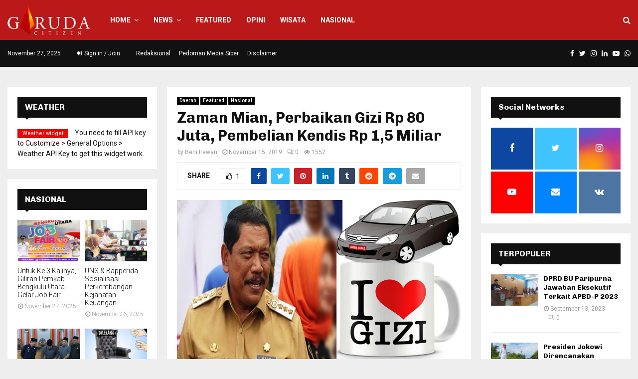

--- FILE ---
content_type: text/html; charset=UTF-8
request_url: https://bengkulu.garudacitizen.com/2019/11/15/zaman-mian-perbaikan-gizi-rp-80-juta-pembelian-kendis-rp-15-miliar/
body_size: 28702
content:
<!DOCTYPE html>
<html lang="id">
<head>
	<meta charset="UTF-8">
		<meta name="viewport" content="width=device-width, initial-scale=1">
		<link rel="profile" href="https://gmpg.org/xfn/11">
	<meta name='robots' content='index, follow, max-image-preview:large, max-snippet:-1, max-video-preview:-1' />
	<style>img:is([sizes="auto" i], [sizes^="auto," i]) { contain-intrinsic-size: 3000px 1500px }</style>
	
	<!-- This site is optimized with the Yoast SEO plugin v26.4 - https://yoast.com/wordpress/plugins/seo/ -->
	<title>Zaman Mian, Perbaikan Gizi Rp 80 Juta, Pembelian Kendis Rp 1,5 Miliar</title>
	<meta name="description" content="Zaman kepemimpinan Bupati Ir.H.Mian. Pemkab Bengkulu Utara 2018 melalui Dinas Kesehatan, menganggarkan untuk perbaikan gizi masyarakat hanya Rp 80 juta." />
	<link rel="canonical" href="https://bengkulu.garudacitizen.com/2019/11/15/zaman-mian-perbaikan-gizi-rp-80-juta-pembelian-kendis-rp-15-miliar/" />
	<meta property="og:locale" content="id_ID" />
	<meta property="og:type" content="article" />
	<meta property="og:title" content="Zaman Mian, Perbaikan Gizi Rp 80 Juta, Pembelian Kendis Rp 1,5 Miliar" />
	<meta property="og:description" content="Zaman kepemimpinan Bupati Ir.H.Mian. Pemkab Bengkulu Utara 2018 melalui Dinas Kesehatan, menganggarkan untuk perbaikan gizi masyarakat hanya Rp 80 juta." />
	<meta property="og:url" content="https://bengkulu.garudacitizen.com/2019/11/15/zaman-mian-perbaikan-gizi-rp-80-juta-pembelian-kendis-rp-15-miliar/" />
	<meta property="og:site_name" content="Garuda Bengkulu" />
	<meta property="article:published_time" content="2019-11-15T04:32:19+00:00" />
	<meta property="article:modified_time" content="2019-11-15T05:04:21+00:00" />
	<meta property="og:image" content="https://bengkulu.garudacitizen.com/wp-content/uploads/2019/11/Untitled-1-23.jpg" />
	<meta property="og:image:width" content="1200" />
	<meta property="og:image:height" content="675" />
	<meta property="og:image:type" content="image/jpeg" />
	<meta name="author" content="Beni Irawan" />
	<meta name="twitter:card" content="summary_large_image" />
	<meta name="twitter:label1" content="Ditulis oleh" />
	<meta name="twitter:data1" content="Beni Irawan" />
	<meta name="twitter:label2" content="Estimasi waktu membaca" />
	<meta name="twitter:data2" content="1 menit" />
	<script type="application/ld+json" class="yoast-schema-graph">{"@context":"https://schema.org","@graph":[{"@type":"Article","@id":"https://bengkulu.garudacitizen.com/2019/11/15/zaman-mian-perbaikan-gizi-rp-80-juta-pembelian-kendis-rp-15-miliar/#article","isPartOf":{"@id":"https://bengkulu.garudacitizen.com/2019/11/15/zaman-mian-perbaikan-gizi-rp-80-juta-pembelian-kendis-rp-15-miliar/"},"author":{"name":"Beni Irawan","@id":"https://bengkulu.garudacitizen.com/#/schema/person/d2b1d6de7aec380b6f76cdf16d5fce1c"},"headline":"Zaman Mian, Perbaikan Gizi Rp 80 Juta, Pembelian Kendis Rp 1,5 Miliar","datePublished":"2019-11-15T04:32:19+00:00","dateModified":"2019-11-15T05:04:21+00:00","mainEntityOfPage":{"@id":"https://bengkulu.garudacitizen.com/2019/11/15/zaman-mian-perbaikan-gizi-rp-80-juta-pembelian-kendis-rp-15-miliar/"},"wordCount":219,"commentCount":0,"publisher":{"@id":"https://bengkulu.garudacitizen.com/#organization"},"image":{"@id":"https://bengkulu.garudacitizen.com/2019/11/15/zaman-mian-perbaikan-gizi-rp-80-juta-pembelian-kendis-rp-15-miliar/#primaryimage"},"thumbnailUrl":"https://bengkulu.garudacitizen.com/wp-content/uploads/2019/11/Untitled-1-23.jpg","articleSection":["Daerah","Featured","Nasional"],"inLanguage":"id","potentialAction":[{"@type":"CommentAction","name":"Comment","target":["https://bengkulu.garudacitizen.com/2019/11/15/zaman-mian-perbaikan-gizi-rp-80-juta-pembelian-kendis-rp-15-miliar/#respond"]}]},{"@type":"WebPage","@id":"https://bengkulu.garudacitizen.com/2019/11/15/zaman-mian-perbaikan-gizi-rp-80-juta-pembelian-kendis-rp-15-miliar/","url":"https://bengkulu.garudacitizen.com/2019/11/15/zaman-mian-perbaikan-gizi-rp-80-juta-pembelian-kendis-rp-15-miliar/","name":"Zaman Mian, Perbaikan Gizi Rp 80 Juta, Pembelian Kendis Rp 1,5 Miliar","isPartOf":{"@id":"https://bengkulu.garudacitizen.com/#website"},"primaryImageOfPage":{"@id":"https://bengkulu.garudacitizen.com/2019/11/15/zaman-mian-perbaikan-gizi-rp-80-juta-pembelian-kendis-rp-15-miliar/#primaryimage"},"image":{"@id":"https://bengkulu.garudacitizen.com/2019/11/15/zaman-mian-perbaikan-gizi-rp-80-juta-pembelian-kendis-rp-15-miliar/#primaryimage"},"thumbnailUrl":"https://bengkulu.garudacitizen.com/wp-content/uploads/2019/11/Untitled-1-23.jpg","datePublished":"2019-11-15T04:32:19+00:00","dateModified":"2019-11-15T05:04:21+00:00","description":"Zaman kepemimpinan Bupati Ir.H.Mian. Pemkab Bengkulu Utara 2018 melalui Dinas Kesehatan, menganggarkan untuk perbaikan gizi masyarakat hanya Rp 80 juta.","breadcrumb":{"@id":"https://bengkulu.garudacitizen.com/2019/11/15/zaman-mian-perbaikan-gizi-rp-80-juta-pembelian-kendis-rp-15-miliar/#breadcrumb"},"inLanguage":"id","potentialAction":[{"@type":"ReadAction","target":["https://bengkulu.garudacitizen.com/2019/11/15/zaman-mian-perbaikan-gizi-rp-80-juta-pembelian-kendis-rp-15-miliar/"]}]},{"@type":"ImageObject","inLanguage":"id","@id":"https://bengkulu.garudacitizen.com/2019/11/15/zaman-mian-perbaikan-gizi-rp-80-juta-pembelian-kendis-rp-15-miliar/#primaryimage","url":"https://bengkulu.garudacitizen.com/wp-content/uploads/2019/11/Untitled-1-23.jpg","contentUrl":"https://bengkulu.garudacitizen.com/wp-content/uploads/2019/11/Untitled-1-23.jpg","width":1200,"height":675,"caption":"Bupati Bengkulu Utara, Ir.H.Mian"},{"@type":"BreadcrumbList","@id":"https://bengkulu.garudacitizen.com/2019/11/15/zaman-mian-perbaikan-gizi-rp-80-juta-pembelian-kendis-rp-15-miliar/#breadcrumb","itemListElement":[{"@type":"ListItem","position":1,"name":"Home","item":"https://bengkulu.garudacitizen.com/"},{"@type":"ListItem","position":2,"name":"Zaman Mian, Perbaikan Gizi Rp 80 Juta, Pembelian Kendis Rp 1,5 Miliar"}]},{"@type":"WebSite","@id":"https://bengkulu.garudacitizen.com/#website","url":"https://bengkulu.garudacitizen.com/","name":"Garuda Bengkulu","description":"Berita terbaru di Bengkulu, Argamakmur, Kepahiang, Rejang Lebong, dll","publisher":{"@id":"https://bengkulu.garudacitizen.com/#organization"},"potentialAction":[{"@type":"SearchAction","target":{"@type":"EntryPoint","urlTemplate":"https://bengkulu.garudacitizen.com/?s={search_term_string}"},"query-input":{"@type":"PropertyValueSpecification","valueRequired":true,"valueName":"search_term_string"}}],"inLanguage":"id"},{"@type":"Organization","@id":"https://bengkulu.garudacitizen.com/#organization","name":"Garuda Bengkulu","url":"https://bengkulu.garudacitizen.com/","logo":{"@type":"ImageObject","inLanguage":"id","@id":"https://bengkulu.garudacitizen.com/#/schema/logo/image/","url":"https://bengkulu.garudacitizen.com/wp-content/uploads/2019/08/cropped-logo-garuda-citizen-mobile-truly-of-indonesia-retina1.png","contentUrl":"https://bengkulu.garudacitizen.com/wp-content/uploads/2019/08/cropped-logo-garuda-citizen-mobile-truly-of-indonesia-retina1.png","width":241,"height":87,"caption":"Garuda Bengkulu"},"image":{"@id":"https://bengkulu.garudacitizen.com/#/schema/logo/image/"}},{"@type":"Person","@id":"https://bengkulu.garudacitizen.com/#/schema/person/d2b1d6de7aec380b6f76cdf16d5fce1c","name":"Beni Irawan","image":{"@type":"ImageObject","inLanguage":"id","@id":"https://bengkulu.garudacitizen.com/#/schema/person/image/","url":"https://secure.gravatar.com/avatar/255c9da01954185c0899d5fdd7c9e6745cfc9a11f9c18134d45f390d31361938?s=96&d=mm&r=g","contentUrl":"https://secure.gravatar.com/avatar/255c9da01954185c0899d5fdd7c9e6745cfc9a11f9c18134d45f390d31361938?s=96&d=mm&r=g","caption":"Beni Irawan"},"url":"https://bengkulu.garudacitizen.com/author/beni-irawan-gc/"}]}</script>
	<!-- / Yoast SEO plugin. -->


<link rel='dns-prefetch' href='//fonts.googleapis.com' />
<link rel="alternate" type="application/rss+xml" title="Garuda Bengkulu &raquo; Feed" href="https://bengkulu.garudacitizen.com/feed/" />
<link rel="alternate" type="application/rss+xml" title="Garuda Bengkulu &raquo; Umpan Komentar" href="https://bengkulu.garudacitizen.com/comments/feed/" />
<link rel="alternate" type="application/rss+xml" title="Garuda Bengkulu &raquo; Zaman Mian, Perbaikan Gizi Rp 80 Juta, Pembelian Kendis Rp 1,5 Miliar Umpan Komentar" href="https://bengkulu.garudacitizen.com/2019/11/15/zaman-mian-perbaikan-gizi-rp-80-juta-pembelian-kendis-rp-15-miliar/feed/" />
<script type="text/javascript">
/* <![CDATA[ */
window._wpemojiSettings = {"baseUrl":"https:\/\/s.w.org\/images\/core\/emoji\/16.0.1\/72x72\/","ext":".png","svgUrl":"https:\/\/s.w.org\/images\/core\/emoji\/16.0.1\/svg\/","svgExt":".svg","source":{"concatemoji":"https:\/\/bengkulu.garudacitizen.com\/wp-includes\/js\/wp-emoji-release.min.js?ver=a8325e4c9665b401a4364b2fd78f85e7"}};
/*! This file is auto-generated */
!function(s,n){var o,i,e;function c(e){try{var t={supportTests:e,timestamp:(new Date).valueOf()};sessionStorage.setItem(o,JSON.stringify(t))}catch(e){}}function p(e,t,n){e.clearRect(0,0,e.canvas.width,e.canvas.height),e.fillText(t,0,0);var t=new Uint32Array(e.getImageData(0,0,e.canvas.width,e.canvas.height).data),a=(e.clearRect(0,0,e.canvas.width,e.canvas.height),e.fillText(n,0,0),new Uint32Array(e.getImageData(0,0,e.canvas.width,e.canvas.height).data));return t.every(function(e,t){return e===a[t]})}function u(e,t){e.clearRect(0,0,e.canvas.width,e.canvas.height),e.fillText(t,0,0);for(var n=e.getImageData(16,16,1,1),a=0;a<n.data.length;a++)if(0!==n.data[a])return!1;return!0}function f(e,t,n,a){switch(t){case"flag":return n(e,"\ud83c\udff3\ufe0f\u200d\u26a7\ufe0f","\ud83c\udff3\ufe0f\u200b\u26a7\ufe0f")?!1:!n(e,"\ud83c\udde8\ud83c\uddf6","\ud83c\udde8\u200b\ud83c\uddf6")&&!n(e,"\ud83c\udff4\udb40\udc67\udb40\udc62\udb40\udc65\udb40\udc6e\udb40\udc67\udb40\udc7f","\ud83c\udff4\u200b\udb40\udc67\u200b\udb40\udc62\u200b\udb40\udc65\u200b\udb40\udc6e\u200b\udb40\udc67\u200b\udb40\udc7f");case"emoji":return!a(e,"\ud83e\udedf")}return!1}function g(e,t,n,a){var r="undefined"!=typeof WorkerGlobalScope&&self instanceof WorkerGlobalScope?new OffscreenCanvas(300,150):s.createElement("canvas"),o=r.getContext("2d",{willReadFrequently:!0}),i=(o.textBaseline="top",o.font="600 32px Arial",{});return e.forEach(function(e){i[e]=t(o,e,n,a)}),i}function t(e){var t=s.createElement("script");t.src=e,t.defer=!0,s.head.appendChild(t)}"undefined"!=typeof Promise&&(o="wpEmojiSettingsSupports",i=["flag","emoji"],n.supports={everything:!0,everythingExceptFlag:!0},e=new Promise(function(e){s.addEventListener("DOMContentLoaded",e,{once:!0})}),new Promise(function(t){var n=function(){try{var e=JSON.parse(sessionStorage.getItem(o));if("object"==typeof e&&"number"==typeof e.timestamp&&(new Date).valueOf()<e.timestamp+604800&&"object"==typeof e.supportTests)return e.supportTests}catch(e){}return null}();if(!n){if("undefined"!=typeof Worker&&"undefined"!=typeof OffscreenCanvas&&"undefined"!=typeof URL&&URL.createObjectURL&&"undefined"!=typeof Blob)try{var e="postMessage("+g.toString()+"("+[JSON.stringify(i),f.toString(),p.toString(),u.toString()].join(",")+"));",a=new Blob([e],{type:"text/javascript"}),r=new Worker(URL.createObjectURL(a),{name:"wpTestEmojiSupports"});return void(r.onmessage=function(e){c(n=e.data),r.terminate(),t(n)})}catch(e){}c(n=g(i,f,p,u))}t(n)}).then(function(e){for(var t in e)n.supports[t]=e[t],n.supports.everything=n.supports.everything&&n.supports[t],"flag"!==t&&(n.supports.everythingExceptFlag=n.supports.everythingExceptFlag&&n.supports[t]);n.supports.everythingExceptFlag=n.supports.everythingExceptFlag&&!n.supports.flag,n.DOMReady=!1,n.readyCallback=function(){n.DOMReady=!0}}).then(function(){return e}).then(function(){var e;n.supports.everything||(n.readyCallback(),(e=n.source||{}).concatemoji?t(e.concatemoji):e.wpemoji&&e.twemoji&&(t(e.twemoji),t(e.wpemoji)))}))}((window,document),window._wpemojiSettings);
/* ]]> */
</script>

<style id='wp-emoji-styles-inline-css' type='text/css'>

	img.wp-smiley, img.emoji {
		display: inline !important;
		border: none !important;
		box-shadow: none !important;
		height: 1em !important;
		width: 1em !important;
		margin: 0 0.07em !important;
		vertical-align: -0.1em !important;
		background: none !important;
		padding: 0 !important;
	}
</style>
<link rel='stylesheet' id='wp-block-library-css' href='https://bengkulu.garudacitizen.com/wp-includes/css/dist/block-library/style.min.css?ver=a8325e4c9665b401a4364b2fd78f85e7' type='text/css' media='all' />
<style id='wp-block-library-theme-inline-css' type='text/css'>
.wp-block-audio :where(figcaption){color:#555;font-size:13px;text-align:center}.is-dark-theme .wp-block-audio :where(figcaption){color:#ffffffa6}.wp-block-audio{margin:0 0 1em}.wp-block-code{border:1px solid #ccc;border-radius:4px;font-family:Menlo,Consolas,monaco,monospace;padding:.8em 1em}.wp-block-embed :where(figcaption){color:#555;font-size:13px;text-align:center}.is-dark-theme .wp-block-embed :where(figcaption){color:#ffffffa6}.wp-block-embed{margin:0 0 1em}.blocks-gallery-caption{color:#555;font-size:13px;text-align:center}.is-dark-theme .blocks-gallery-caption{color:#ffffffa6}:root :where(.wp-block-image figcaption){color:#555;font-size:13px;text-align:center}.is-dark-theme :root :where(.wp-block-image figcaption){color:#ffffffa6}.wp-block-image{margin:0 0 1em}.wp-block-pullquote{border-bottom:4px solid;border-top:4px solid;color:currentColor;margin-bottom:1.75em}.wp-block-pullquote cite,.wp-block-pullquote footer,.wp-block-pullquote__citation{color:currentColor;font-size:.8125em;font-style:normal;text-transform:uppercase}.wp-block-quote{border-left:.25em solid;margin:0 0 1.75em;padding-left:1em}.wp-block-quote cite,.wp-block-quote footer{color:currentColor;font-size:.8125em;font-style:normal;position:relative}.wp-block-quote:where(.has-text-align-right){border-left:none;border-right:.25em solid;padding-left:0;padding-right:1em}.wp-block-quote:where(.has-text-align-center){border:none;padding-left:0}.wp-block-quote.is-large,.wp-block-quote.is-style-large,.wp-block-quote:where(.is-style-plain){border:none}.wp-block-search .wp-block-search__label{font-weight:700}.wp-block-search__button{border:1px solid #ccc;padding:.375em .625em}:where(.wp-block-group.has-background){padding:1.25em 2.375em}.wp-block-separator.has-css-opacity{opacity:.4}.wp-block-separator{border:none;border-bottom:2px solid;margin-left:auto;margin-right:auto}.wp-block-separator.has-alpha-channel-opacity{opacity:1}.wp-block-separator:not(.is-style-wide):not(.is-style-dots){width:100px}.wp-block-separator.has-background:not(.is-style-dots){border-bottom:none;height:1px}.wp-block-separator.has-background:not(.is-style-wide):not(.is-style-dots){height:2px}.wp-block-table{margin:0 0 1em}.wp-block-table td,.wp-block-table th{word-break:normal}.wp-block-table :where(figcaption){color:#555;font-size:13px;text-align:center}.is-dark-theme .wp-block-table :where(figcaption){color:#ffffffa6}.wp-block-video :where(figcaption){color:#555;font-size:13px;text-align:center}.is-dark-theme .wp-block-video :where(figcaption){color:#ffffffa6}.wp-block-video{margin:0 0 1em}:root :where(.wp-block-template-part.has-background){margin-bottom:0;margin-top:0;padding:1.25em 2.375em}
</style>
<style id='classic-theme-styles-inline-css' type='text/css'>
/*! This file is auto-generated */
.wp-block-button__link{color:#fff;background-color:#32373c;border-radius:9999px;box-shadow:none;text-decoration:none;padding:calc(.667em + 2px) calc(1.333em + 2px);font-size:1.125em}.wp-block-file__button{background:#32373c;color:#fff;text-decoration:none}
</style>
<style id='global-styles-inline-css' type='text/css'>
:root{--wp--preset--aspect-ratio--square: 1;--wp--preset--aspect-ratio--4-3: 4/3;--wp--preset--aspect-ratio--3-4: 3/4;--wp--preset--aspect-ratio--3-2: 3/2;--wp--preset--aspect-ratio--2-3: 2/3;--wp--preset--aspect-ratio--16-9: 16/9;--wp--preset--aspect-ratio--9-16: 9/16;--wp--preset--color--black: #000000;--wp--preset--color--cyan-bluish-gray: #abb8c3;--wp--preset--color--white: #ffffff;--wp--preset--color--pale-pink: #f78da7;--wp--preset--color--vivid-red: #cf2e2e;--wp--preset--color--luminous-vivid-orange: #ff6900;--wp--preset--color--luminous-vivid-amber: #fcb900;--wp--preset--color--light-green-cyan: #7bdcb5;--wp--preset--color--vivid-green-cyan: #00d084;--wp--preset--color--pale-cyan-blue: #8ed1fc;--wp--preset--color--vivid-cyan-blue: #0693e3;--wp--preset--color--vivid-purple: #9b51e0;--wp--preset--gradient--vivid-cyan-blue-to-vivid-purple: linear-gradient(135deg,rgba(6,147,227,1) 0%,rgb(155,81,224) 100%);--wp--preset--gradient--light-green-cyan-to-vivid-green-cyan: linear-gradient(135deg,rgb(122,220,180) 0%,rgb(0,208,130) 100%);--wp--preset--gradient--luminous-vivid-amber-to-luminous-vivid-orange: linear-gradient(135deg,rgba(252,185,0,1) 0%,rgba(255,105,0,1) 100%);--wp--preset--gradient--luminous-vivid-orange-to-vivid-red: linear-gradient(135deg,rgba(255,105,0,1) 0%,rgb(207,46,46) 100%);--wp--preset--gradient--very-light-gray-to-cyan-bluish-gray: linear-gradient(135deg,rgb(238,238,238) 0%,rgb(169,184,195) 100%);--wp--preset--gradient--cool-to-warm-spectrum: linear-gradient(135deg,rgb(74,234,220) 0%,rgb(151,120,209) 20%,rgb(207,42,186) 40%,rgb(238,44,130) 60%,rgb(251,105,98) 80%,rgb(254,248,76) 100%);--wp--preset--gradient--blush-light-purple: linear-gradient(135deg,rgb(255,206,236) 0%,rgb(152,150,240) 100%);--wp--preset--gradient--blush-bordeaux: linear-gradient(135deg,rgb(254,205,165) 0%,rgb(254,45,45) 50%,rgb(107,0,62) 100%);--wp--preset--gradient--luminous-dusk: linear-gradient(135deg,rgb(255,203,112) 0%,rgb(199,81,192) 50%,rgb(65,88,208) 100%);--wp--preset--gradient--pale-ocean: linear-gradient(135deg,rgb(255,245,203) 0%,rgb(182,227,212) 50%,rgb(51,167,181) 100%);--wp--preset--gradient--electric-grass: linear-gradient(135deg,rgb(202,248,128) 0%,rgb(113,206,126) 100%);--wp--preset--gradient--midnight: linear-gradient(135deg,rgb(2,3,129) 0%,rgb(40,116,252) 100%);--wp--preset--font-size--small: 14px;--wp--preset--font-size--medium: 20px;--wp--preset--font-size--large: 32px;--wp--preset--font-size--x-large: 42px;--wp--preset--font-size--normal: 16px;--wp--preset--font-size--huge: 42px;--wp--preset--spacing--20: 0.44rem;--wp--preset--spacing--30: 0.67rem;--wp--preset--spacing--40: 1rem;--wp--preset--spacing--50: 1.5rem;--wp--preset--spacing--60: 2.25rem;--wp--preset--spacing--70: 3.38rem;--wp--preset--spacing--80: 5.06rem;--wp--preset--shadow--natural: 6px 6px 9px rgba(0, 0, 0, 0.2);--wp--preset--shadow--deep: 12px 12px 50px rgba(0, 0, 0, 0.4);--wp--preset--shadow--sharp: 6px 6px 0px rgba(0, 0, 0, 0.2);--wp--preset--shadow--outlined: 6px 6px 0px -3px rgba(255, 255, 255, 1), 6px 6px rgba(0, 0, 0, 1);--wp--preset--shadow--crisp: 6px 6px 0px rgba(0, 0, 0, 1);}:where(.is-layout-flex){gap: 0.5em;}:where(.is-layout-grid){gap: 0.5em;}body .is-layout-flex{display: flex;}.is-layout-flex{flex-wrap: wrap;align-items: center;}.is-layout-flex > :is(*, div){margin: 0;}body .is-layout-grid{display: grid;}.is-layout-grid > :is(*, div){margin: 0;}:where(.wp-block-columns.is-layout-flex){gap: 2em;}:where(.wp-block-columns.is-layout-grid){gap: 2em;}:where(.wp-block-post-template.is-layout-flex){gap: 1.25em;}:where(.wp-block-post-template.is-layout-grid){gap: 1.25em;}.has-black-color{color: var(--wp--preset--color--black) !important;}.has-cyan-bluish-gray-color{color: var(--wp--preset--color--cyan-bluish-gray) !important;}.has-white-color{color: var(--wp--preset--color--white) !important;}.has-pale-pink-color{color: var(--wp--preset--color--pale-pink) !important;}.has-vivid-red-color{color: var(--wp--preset--color--vivid-red) !important;}.has-luminous-vivid-orange-color{color: var(--wp--preset--color--luminous-vivid-orange) !important;}.has-luminous-vivid-amber-color{color: var(--wp--preset--color--luminous-vivid-amber) !important;}.has-light-green-cyan-color{color: var(--wp--preset--color--light-green-cyan) !important;}.has-vivid-green-cyan-color{color: var(--wp--preset--color--vivid-green-cyan) !important;}.has-pale-cyan-blue-color{color: var(--wp--preset--color--pale-cyan-blue) !important;}.has-vivid-cyan-blue-color{color: var(--wp--preset--color--vivid-cyan-blue) !important;}.has-vivid-purple-color{color: var(--wp--preset--color--vivid-purple) !important;}.has-black-background-color{background-color: var(--wp--preset--color--black) !important;}.has-cyan-bluish-gray-background-color{background-color: var(--wp--preset--color--cyan-bluish-gray) !important;}.has-white-background-color{background-color: var(--wp--preset--color--white) !important;}.has-pale-pink-background-color{background-color: var(--wp--preset--color--pale-pink) !important;}.has-vivid-red-background-color{background-color: var(--wp--preset--color--vivid-red) !important;}.has-luminous-vivid-orange-background-color{background-color: var(--wp--preset--color--luminous-vivid-orange) !important;}.has-luminous-vivid-amber-background-color{background-color: var(--wp--preset--color--luminous-vivid-amber) !important;}.has-light-green-cyan-background-color{background-color: var(--wp--preset--color--light-green-cyan) !important;}.has-vivid-green-cyan-background-color{background-color: var(--wp--preset--color--vivid-green-cyan) !important;}.has-pale-cyan-blue-background-color{background-color: var(--wp--preset--color--pale-cyan-blue) !important;}.has-vivid-cyan-blue-background-color{background-color: var(--wp--preset--color--vivid-cyan-blue) !important;}.has-vivid-purple-background-color{background-color: var(--wp--preset--color--vivid-purple) !important;}.has-black-border-color{border-color: var(--wp--preset--color--black) !important;}.has-cyan-bluish-gray-border-color{border-color: var(--wp--preset--color--cyan-bluish-gray) !important;}.has-white-border-color{border-color: var(--wp--preset--color--white) !important;}.has-pale-pink-border-color{border-color: var(--wp--preset--color--pale-pink) !important;}.has-vivid-red-border-color{border-color: var(--wp--preset--color--vivid-red) !important;}.has-luminous-vivid-orange-border-color{border-color: var(--wp--preset--color--luminous-vivid-orange) !important;}.has-luminous-vivid-amber-border-color{border-color: var(--wp--preset--color--luminous-vivid-amber) !important;}.has-light-green-cyan-border-color{border-color: var(--wp--preset--color--light-green-cyan) !important;}.has-vivid-green-cyan-border-color{border-color: var(--wp--preset--color--vivid-green-cyan) !important;}.has-pale-cyan-blue-border-color{border-color: var(--wp--preset--color--pale-cyan-blue) !important;}.has-vivid-cyan-blue-border-color{border-color: var(--wp--preset--color--vivid-cyan-blue) !important;}.has-vivid-purple-border-color{border-color: var(--wp--preset--color--vivid-purple) !important;}.has-vivid-cyan-blue-to-vivid-purple-gradient-background{background: var(--wp--preset--gradient--vivid-cyan-blue-to-vivid-purple) !important;}.has-light-green-cyan-to-vivid-green-cyan-gradient-background{background: var(--wp--preset--gradient--light-green-cyan-to-vivid-green-cyan) !important;}.has-luminous-vivid-amber-to-luminous-vivid-orange-gradient-background{background: var(--wp--preset--gradient--luminous-vivid-amber-to-luminous-vivid-orange) !important;}.has-luminous-vivid-orange-to-vivid-red-gradient-background{background: var(--wp--preset--gradient--luminous-vivid-orange-to-vivid-red) !important;}.has-very-light-gray-to-cyan-bluish-gray-gradient-background{background: var(--wp--preset--gradient--very-light-gray-to-cyan-bluish-gray) !important;}.has-cool-to-warm-spectrum-gradient-background{background: var(--wp--preset--gradient--cool-to-warm-spectrum) !important;}.has-blush-light-purple-gradient-background{background: var(--wp--preset--gradient--blush-light-purple) !important;}.has-blush-bordeaux-gradient-background{background: var(--wp--preset--gradient--blush-bordeaux) !important;}.has-luminous-dusk-gradient-background{background: var(--wp--preset--gradient--luminous-dusk) !important;}.has-pale-ocean-gradient-background{background: var(--wp--preset--gradient--pale-ocean) !important;}.has-electric-grass-gradient-background{background: var(--wp--preset--gradient--electric-grass) !important;}.has-midnight-gradient-background{background: var(--wp--preset--gradient--midnight) !important;}.has-small-font-size{font-size: var(--wp--preset--font-size--small) !important;}.has-medium-font-size{font-size: var(--wp--preset--font-size--medium) !important;}.has-large-font-size{font-size: var(--wp--preset--font-size--large) !important;}.has-x-large-font-size{font-size: var(--wp--preset--font-size--x-large) !important;}
:where(.wp-block-post-template.is-layout-flex){gap: 1.25em;}:where(.wp-block-post-template.is-layout-grid){gap: 1.25em;}
:where(.wp-block-columns.is-layout-flex){gap: 2em;}:where(.wp-block-columns.is-layout-grid){gap: 2em;}
:root :where(.wp-block-pullquote){font-size: 1.5em;line-height: 1.6;}
</style>
<link rel='stylesheet' id='contact-form-7-css' href='https://bengkulu.garudacitizen.com/wp-content/plugins/contact-form-7/includes/css/styles.css?ver=6.1.3' type='text/css' media='all' />
<link rel='stylesheet' id='pencisc-css' href='https://bengkulu.garudacitizen.com/wp-content/plugins/penci-framework/assets/css/single-shortcode.css?ver=a8325e4c9665b401a4364b2fd78f85e7' type='text/css' media='all' />
<link rel='stylesheet' id='penci-oswald-css' href='//fonts.googleapis.com/css?family=Oswald%3A400&#038;ver=a8325e4c9665b401a4364b2fd78f85e7' type='text/css' media='all' />
<link rel='stylesheet' id='penci-font-awesome-css' href='https://bengkulu.garudacitizen.com/wp-content/themes/pennews/css/font-awesome.min.css?ver=4.5.2' type='text/css' media='all' />
<link rel='stylesheet' id='penci-fonts-css' href='//fonts.googleapis.com/css?family=Roboto%3A300%2C300italic%2C400%2C400italic%2C500%2C500italic%2C700%2C700italic%2C800%2C800italic%7CMukta+Vaani%3A300%2C300italic%2C400%2C400italic%2C500%2C500italic%2C700%2C700italic%2C800%2C800italic%7COswald%3A300%2C300italic%2C400%2C400italic%2C500%2C500italic%2C700%2C700italic%2C800%2C800italic%7CTeko%3A300%2C300italic%2C400%2C400italic%2C500%2C500italic%2C700%2C700italic%2C800%2C800italic%7CChivo%3A300%2C300italic%2C400%2C400italic%2C500%2C500italic%2C700%2C700italic%2C800%2C800italic%3A300%2C300italic%2C400%2C400italic%2C500%2C500italic%2C700%2C700italic%2C800%2C800italic%26subset%3Dcyrillic%2Ccyrillic-ext%2Cgreek%2Cgreek-ext%2Clatin-ext' type='text/css' media='all' />
<link rel='stylesheet' id='penci-portfolio-css' href='https://bengkulu.garudacitizen.com/wp-content/themes/pennews/css/portfolio.css?ver=6.6.1' type='text/css' media='all' />
<link rel='stylesheet' id='penci-recipe-css' href='https://bengkulu.garudacitizen.com/wp-content/themes/pennews/css/recipe.css?ver=6.6.1' type='text/css' media='all' />
<link rel='stylesheet' id='penci-review-css' href='https://bengkulu.garudacitizen.com/wp-content/themes/pennews/css/review.css?ver=6.6.1' type='text/css' media='all' />
<link rel='stylesheet' id='penci-style-css' href='https://bengkulu.garudacitizen.com/wp-content/themes/pennews/style.css?ver=6.6.1' type='text/css' media='all' />
<style id='penci-style-inline-css' type='text/css'>
.penci-block-vc.style-title-13:not(.footer-widget).style-title-center .penci-block-heading {border-right: 10px solid transparent; border-left: 10px solid transparent; }.site-branding h1, .site-branding h2 {margin: 0;}.penci-schema-markup { display: none !important; }.penci-entry-media .twitter-video { max-width: none !important; margin: 0 !important; }.penci-entry-media .fb-video { margin-bottom: 0; }.penci-entry-media .post-format-meta > iframe { vertical-align: top; }.penci-single-style-6 .penci-entry-media-top.penci-video-format-dailymotion:after, .penci-single-style-6 .penci-entry-media-top.penci-video-format-facebook:after, .penci-single-style-6 .penci-entry-media-top.penci-video-format-vimeo:after, .penci-single-style-6 .penci-entry-media-top.penci-video-format-twitter:after, .penci-single-style-7 .penci-entry-media-top.penci-video-format-dailymotion:after, .penci-single-style-7 .penci-entry-media-top.penci-video-format-facebook:after, .penci-single-style-7 .penci-entry-media-top.penci-video-format-vimeo:after, .penci-single-style-7 .penci-entry-media-top.penci-video-format-twitter:after { content: none; } .penci-single-style-5 .penci-entry-media.penci-video-format-dailymotion:after, .penci-single-style-5 .penci-entry-media.penci-video-format-facebook:after, .penci-single-style-5 .penci-entry-media.penci-video-format-vimeo:after, .penci-single-style-5 .penci-entry-media.penci-video-format-twitter:after { content: none; }@media screen and (max-width: 960px) { .penci-insta-thumb ul.thumbnails.penci_col_5 li, .penci-insta-thumb ul.thumbnails.penci_col_6 li { width: 33.33% !important; } .penci-insta-thumb ul.thumbnails.penci_col_7 li, .penci-insta-thumb ul.thumbnails.penci_col_8 li, .penci-insta-thumb ul.thumbnails.penci_col_9 li, .penci-insta-thumb ul.thumbnails.penci_col_10 li { width: 25% !important; } }.site-header.header--s12 .penci-menu-toggle-wapper,.site-header.header--s12 .header__social-search { flex: 1; }.site-header.header--s5 .site-branding {  padding-right: 0;margin-right: 40px; }.penci-block_37 .penci_post-meta { padding-top: 8px; }.penci-block_37 .penci-post-excerpt + .penci_post-meta { padding-top: 0; }.penci-hide-text-votes { display: none; }.penci-usewr-review {  border-top: 1px solid #ececec; }.penci-review-score {top: 5px; position: relative; }.penci-social-counter.penci-social-counter--style-3 .penci-social__empty a, .penci-social-counter.penci-social-counter--style-4 .penci-social__empty a, .penci-social-counter.penci-social-counter--style-5 .penci-social__empty a, .penci-social-counter.penci-social-counter--style-6 .penci-social__empty a { display: flex; justify-content: center; align-items: center; }.penci-block-error { padding: 0 20px 20px; }@media screen and (min-width: 1240px){ .penci_dis_padding_bw .penci-content-main.penci-col-4:nth-child(3n+2) { padding-right: 15px; padding-left: 15px; }}.bos_searchbox_widget_class.penci-vc-column-1 #flexi_searchbox #b_searchboxInc .b_submitButton_wrapper{ padding-top: 10px; padding-bottom: 10px; }.mfp-image-holder .mfp-close, .mfp-iframe-holder .mfp-close { background: transparent; border-color: transparent; }h1, h2, h3, h4, h5, h6,.error404 .page-title,
		.error404 .penci-block-vc .penci-block__title, .footer__bottom.style-2 .block-title {font-family: 'Chivo', sans-serif}h1, h2, h3, h4, h5, h6,.error404 .page-title,
		 .error404 .penci-block-vc .penci-block__title, .product_list_widget .product-title, .footer__bottom.style-2 .block-title {font-weight: 700}.penci-topbar.header--s7, .penci-topbar.header--s7 h3, 
		.penci-topbar.header--s7 ul li,
		.penci-topbar.header--s7 .topbar__trending .headline-title{ text-transform: none !important; }.penci-topbar{ background-color:#111111 ; }.penci-topbar,.penci-topbar a, .penci-topbar ul li a{ color:#ffffff ; }.penci-topbar a:hover , .penci-topbar ul li a:hover{ color:#bb1919 !important; }.topbar__social-media a:hover{ color:#bb1919 ; }.penci-topbar ul.menu li ul.sub-menu{ background-color:#111111 ; }.penci-topbar ul.menu li ul.sub-menu li a{ color:#ffffff ; }.penci-topbar ul.menu li ul.sub-menu li a:hover{ color:#bb1919 ; }.penci-topbar ul.menu li ul.sub-menu li{ border-color:#212121 ; }.penci-topbar .topbar__trending .headline-title{ background-color:#bb1919 ; }#site-navigation .penci-megamenu .penci-content-megamenu .penci-mega-latest-posts .penci-mega-post a:not(.mega-cat-name){ font-size: 14px; }.main-navigation > ul:not(.children) > li ul.sub-menu{ border-top: 0 !important; }.penci-post-pagination h5{ font-size:16px; }.penci-author-content h5 a{ font-size:16px; }.penci-post-related .item-related h4{ font-size:15px; }
		.penci-post-related .post-title-box .post-box-title,
		.post-comments .post-title-box .post-box-title, 
		.site-content .post-comments #respond h3{ font-size: 16px !important; }.penci-portfolio-wrap{ margin-left: 0px; margin-right: 0px; }.penci-portfolio-wrap .portfolio-item{ padding-left: 0px; padding-right: 0px; margin-bottom:0px; }.penci-menu-hbg-widgets .menu-hbg-title { font-family:'Chivo', sans-serif }
		.woocommerce div.product .related > h2,.woocommerce div.product .upsells > h2,
		.post-title-box .post-box-title,.site-content #respond h3,.site-content .widget-title,
		.site-content .widgettitle,
		body.page-template-full-width.page-paged-2 .site-content .widget.penci-block-vc .penci-block__title,
		body:not( .page-template-full-width ) .site-content .widget.penci-block-vc .penci-block__title{ font-size:16px !important;font-weight:700 !important;font-family:'Chivo', sans-serif !important; }.site-content .widget.penci-block-vc .penci-block__title{ text-transform: none; }.site-footer .penci-block-vc .penci-block__title{ font-size:15px;font-weight:600;font-family:'Roboto', sans-serif; }.penci-popup-login-register .penci-login-container a:hover{ color:#bb1919 ; }.penci-popup-login-register .penci-login-container .penci-login input[type="submit"]{ background-color:#bb1919 ; }.buy-button{ background-color:#bb1919 !important; }.penci-menuhbg-toggle:hover .lines-button:after,.penci-menuhbg-toggle:hover .penci-lines:before,.penci-menuhbg-toggle:hover .penci-lines:after.penci-login-container a,.penci_list_shortcode li:before,.footer__sidebars .penci-block-vc .penci__post-title a:hover,.penci-viewall-results a:hover,.post-entry .penci-portfolio-filter ul li.active a, .penci-portfolio-filter ul li.active a,.penci-ajax-search-results-wrapper .penci__post-title a:hover{ color: #bb1919; }.penci-tweets-widget-content .icon-tweets,.penci-tweets-widget-content .tweet-intents a,.penci-tweets-widget-content .tweet-intents span:after,.woocommerce .star-rating span,.woocommerce .comment-form p.stars a:hover,.woocommerce div.product .woocommerce-tabs ul.tabs li a:hover,.penci-subcat-list .flexMenu-viewMore:hover a, .penci-subcat-list .flexMenu-viewMore:focus a,.penci-subcat-list .flexMenu-viewMore .flexMenu-popup .penci-subcat-item a:hover,.penci-owl-carousel-style .owl-dot.active span, .penci-owl-carousel-style .owl-dot:hover span,.penci-owl-carousel-slider .owl-dot.active span,.penci-owl-carousel-slider .owl-dot:hover span{ color: #bb1919; }.penci-owl-carousel-slider .owl-dot.active span,.penci-owl-carousel-slider .owl-dot:hover span{ background-color: #bb1919; }blockquote, q,.penci-post-pagination a:hover,a:hover,.penci-entry-meta a:hover,.penci-portfolio-below_img .inner-item-portfolio .portfolio-desc a:hover h3,.main-navigation.penci_disable_padding_menu > ul:not(.children) > li:hover > a,.main-navigation.penci_disable_padding_menu > ul:not(.children) > li:active > a,.main-navigation.penci_disable_padding_menu > ul:not(.children) > li.current-menu-item > a,.main-navigation.penci_disable_padding_menu > ul:not(.children) > li.current-menu-ancestor > a,.main-navigation.penci_disable_padding_menu > ul:not(.children) > li.current-category-ancestor > a,.site-header.header--s11 .main-navigation.penci_enable_line_menu .menu > li:hover > a,.site-header.header--s11 .main-navigation.penci_enable_line_menu .menu > li:active > a,.site-header.header--s11 .main-navigation.penci_enable_line_menu .menu > li.current-menu-item > a,.main-navigation.penci_disable_padding_menu ul.menu > li > a:hover,.main-navigation ul li:hover > a,.main-navigation ul li:active > a,.main-navigation li.current-menu-item > a,#site-navigation .penci-megamenu .penci-mega-child-categories a.cat-active,#site-navigation .penci-megamenu .penci-content-megamenu .penci-mega-latest-posts .penci-mega-post a:not(.mega-cat-name):hover,.penci-post-pagination h5 a:hover{ color: #bb1919; }.main-navigation.penci_disable_padding_menu > ul:not(.children) > li.highlight-button > a{ color: #bb1919;border-color: #bb1919; }.main-navigation.penci_disable_padding_menu > ul:not(.children) > li.highlight-button:hover > a,.main-navigation.penci_disable_padding_menu > ul:not(.children) > li.highlight-button:active > a,.main-navigation.penci_disable_padding_menu > ul:not(.children) > li.highlight-button.current-category-ancestor > a,.main-navigation.penci_disable_padding_menu > ul:not(.children) > li.highlight-button.current-category-ancestor > a,.main-navigation.penci_disable_padding_menu > ul:not(.children) > li.highlight-button.current-menu-ancestor > a,.main-navigation.penci_disable_padding_menu > ul:not(.children) > li.highlight-button.current-menu-item > a{ border-color: #bb1919; }.penci-menu-hbg .primary-menu-mobile li a:hover,.penci-menu-hbg .primary-menu-mobile li.toggled-on > a,.penci-menu-hbg .primary-menu-mobile li.toggled-on > .dropdown-toggle,.penci-menu-hbg .primary-menu-mobile li.current-menu-item > a,.penci-menu-hbg .primary-menu-mobile li.current-menu-item > .dropdown-toggle,.mobile-sidebar .primary-menu-mobile li a:hover,.mobile-sidebar .primary-menu-mobile li.toggled-on-first > a,.mobile-sidebar .primary-menu-mobile li.toggled-on > a,.mobile-sidebar .primary-menu-mobile li.toggled-on > .dropdown-toggle,.mobile-sidebar .primary-menu-mobile li.current-menu-item > a,.mobile-sidebar .primary-menu-mobile li.current-menu-item > .dropdown-toggle,.mobile-sidebar #sidebar-nav-logo a,.mobile-sidebar #sidebar-nav-logo a:hover.mobile-sidebar #sidebar-nav-logo:before,.penci-recipe-heading a.penci-recipe-print,.widget a:hover,.widget.widget_recent_entries li a:hover, .widget.widget_recent_comments li a:hover, .widget.widget_meta li a:hover,.penci-topbar a:hover,.penci-topbar ul li:hover,.penci-topbar ul li a:hover,.penci-topbar ul.menu li ul.sub-menu li a:hover,.site-branding a, .site-branding .site-title{ color: #bb1919; }.penci-viewall-results a:hover,.penci-ajax-search-results-wrapper .penci__post-title a:hover,.header__search_dis_bg .search-click:hover,.header__social-media a:hover,.penci-login-container .link-bottom a,.error404 .page-content a,.penci-no-results .search-form .search-submit:hover,.error404 .page-content .search-form .search-submit:hover,.penci_breadcrumbs a:hover, .penci_breadcrumbs a:hover span,.penci-archive .entry-meta a:hover,.penci-caption-above-img .wp-caption a:hover,.penci-author-content .author-social:hover,.entry-content a,.comment-content a,.penci-page-style-5 .penci-active-thumb .penci-entry-meta a:hover,.penci-single-style-5 .penci-active-thumb .penci-entry-meta a:hover{ color: #bb1919; }blockquote:not(.wp-block-quote).style-2:before{ background-color: transparent; }blockquote.style-2:before,blockquote:not(.wp-block-quote),blockquote.style-2 cite, blockquote.style-2 .author,blockquote.style-3 cite, blockquote.style-3 .author,.woocommerce ul.products li.product .price,.woocommerce ul.products li.product .price ins,.woocommerce div.product p.price ins,.woocommerce div.product span.price ins, .woocommerce div.product p.price, .woocommerce div.product span.price,.woocommerce div.product .entry-summary div[itemprop="description"] blockquote:before, .woocommerce div.product .woocommerce-tabs #tab-description blockquote:before,.woocommerce-product-details__short-description blockquote:before,.woocommerce div.product .entry-summary div[itemprop="description"] blockquote cite, .woocommerce div.product .entry-summary div[itemprop="description"] blockquote .author,.woocommerce div.product .woocommerce-tabs #tab-description blockquote cite, .woocommerce div.product .woocommerce-tabs #tab-description blockquote .author,.woocommerce div.product .product_meta > span a:hover,.woocommerce div.product .woocommerce-tabs ul.tabs li.active{ color: #bb1919; }.woocommerce #respond input#submit.alt.disabled:hover,.woocommerce #respond input#submit.alt:disabled:hover,.woocommerce #respond input#submit.alt:disabled[disabled]:hover,.woocommerce a.button.alt.disabled,.woocommerce a.button.alt.disabled:hover,.woocommerce a.button.alt:disabled,.woocommerce a.button.alt:disabled:hover,.woocommerce a.button.alt:disabled[disabled],.woocommerce a.button.alt:disabled[disabled]:hover,.woocommerce button.button.alt.disabled,.woocommerce button.button.alt.disabled:hover,.woocommerce button.button.alt:disabled,.woocommerce button.button.alt:disabled:hover,.woocommerce button.button.alt:disabled[disabled],.woocommerce button.button.alt:disabled[disabled]:hover,.woocommerce input.button.alt.disabled,.woocommerce input.button.alt.disabled:hover,.woocommerce input.button.alt:disabled,.woocommerce input.button.alt:disabled:hover,.woocommerce input.button.alt:disabled[disabled],.woocommerce input.button.alt:disabled[disabled]:hover{ background-color: #bb1919; }.woocommerce ul.cart_list li .amount, .woocommerce ul.product_list_widget li .amount,.woocommerce table.shop_table td.product-name a:hover,.woocommerce-cart .cart-collaterals .cart_totals table td .amount,.woocommerce .woocommerce-info:before,.woocommerce form.checkout table.shop_table .order-total .amount,.post-entry .penci-portfolio-filter ul li a:hover,.post-entry .penci-portfolio-filter ul li.active a,.penci-portfolio-filter ul li a:hover,.penci-portfolio-filter ul li.active a,#bbpress-forums li.bbp-body ul.forum li.bbp-forum-info a:hover,#bbpress-forums li.bbp-body ul.topic li.bbp-topic-title a:hover,#bbpress-forums li.bbp-body ul.forum li.bbp-forum-info .bbp-forum-content a,#bbpress-forums li.bbp-body ul.topic p.bbp-topic-meta a,#bbpress-forums .bbp-breadcrumb a:hover, #bbpress-forums .bbp-breadcrumb .bbp-breadcrumb-current:hover,#bbpress-forums .bbp-forum-freshness a:hover,#bbpress-forums .bbp-topic-freshness a:hover{ color: #bb1919; }.footer__bottom a,.footer__logo a, .footer__logo a:hover,.site-info a,.site-info a:hover,.sub-footer-menu li a:hover,.footer__sidebars a:hover,.penci-block-vc .social-buttons a:hover,.penci-inline-related-posts .penci_post-meta a:hover,.penci__general-meta .penci_post-meta a:hover,.penci-block_video.style-1 .penci_post-meta a:hover,.penci-block_video.style-7 .penci_post-meta a:hover,.penci-block-vc .penci-block__title a:hover,.penci-block-vc.style-title-2 .penci-block__title a:hover,.penci-block-vc.style-title-2:not(.footer-widget) .penci-block__title a:hover,.penci-block-vc.style-title-4 .penci-block__title a:hover,.penci-block-vc.style-title-4:not(.footer-widget) .penci-block__title a:hover,.penci-block-vc .penci-subcat-filter .penci-subcat-item a.active, .penci-block-vc .penci-subcat-filter .penci-subcat-item a:hover ,.penci-block_1 .penci_post-meta a:hover,.penci-inline-related-posts.penci-irp-type-grid .penci__post-title:hover{ color: #bb1919; }.penci-block_10 .penci-posted-on a,.penci-block_10 .penci-block__title a:hover,.penci-block_10 .penci__post-title a:hover,.penci-block_26 .block26_first_item .penci__post-title:hover,.penci-block_30 .penci_post-meta a:hover,.penci-block_33 .block33_big_item .penci_post-meta a:hover,.penci-block_36 .penci-chart-text,.penci-block_video.style-1 .block_video_first_item.penci-title-ab-img .penci_post_content a:hover,.penci-block_video.style-1 .block_video_first_item.penci-title-ab-img .penci_post-meta a:hover,.penci-block_video.style-6 .penci__post-title:hover,.penci-block_video.style-7 .penci__post-title:hover,.penci-owl-featured-area.style-12 .penci-small_items h3 a:hover,.penci-owl-featured-area.style-12 .penci-small_items .penci-slider__meta a:hover ,.penci-owl-featured-area.style-12 .penci-small_items .owl-item.current h3 a,.penci-owl-featured-area.style-13 .penci-small_items h3 a:hover,.penci-owl-featured-area.style-13 .penci-small_items .penci-slider__meta a:hover,.penci-owl-featured-area.style-13 .penci-small_items .owl-item.current h3 a,.penci-owl-featured-area.style-14 .penci-small_items h3 a:hover,.penci-owl-featured-area.style-14 .penci-small_items .penci-slider__meta a:hover ,.penci-owl-featured-area.style-14 .penci-small_items .owl-item.current h3 a,.penci-owl-featured-area.style-17 h3 a:hover,.penci-owl-featured-area.style-17 .penci-slider__meta a:hover,.penci-fslider28-wrapper.penci-block-vc .penci-slider-nav a:hover,.penci-videos-playlist .penci-video-nav .penci-video-playlist-item .penci-video-play-icon,.penci-videos-playlist .penci-video-nav .penci-video-playlist-item.is-playing { color: #bb1919; }.penci-block_video.style-7 .penci_post-meta a:hover,.penci-ajax-more.disable_bg_load_more .penci-ajax-more-button:hover, .penci-ajax-more.disable_bg_load_more .penci-block-ajax-more-button:hover{ color: #bb1919; }.site-main #buddypress input[type=submit]:hover,.site-main #buddypress div.generic-button a:hover,.site-main #buddypress .comment-reply-link:hover,.site-main #buddypress a.button:hover,.site-main #buddypress a.button:focus,.site-main #buddypress ul.button-nav li a:hover,.site-main #buddypress ul.button-nav li.current a,.site-main #buddypress .dir-search input[type=submit]:hover, .site-main #buddypress .groups-members-search input[type=submit]:hover,.site-main #buddypress div.item-list-tabs ul li.selected a,.site-main #buddypress div.item-list-tabs ul li.current a,.site-main #buddypress div.item-list-tabs ul li a:hover{ border-color: #bb1919;background-color: #bb1919; }.site-main #buddypress table.notifications thead tr, .site-main #buddypress table.notifications-settings thead tr,.site-main #buddypress table.profile-settings thead tr, .site-main #buddypress table.profile-fields thead tr,.site-main #buddypress table.profile-settings thead tr, .site-main #buddypress table.profile-fields thead tr,.site-main #buddypress table.wp-profile-fields thead tr, .site-main #buddypress table.messages-notices thead tr,.site-main #buddypress table.forum thead tr{ border-color: #bb1919;background-color: #bb1919; }.site-main .bbp-pagination-links a:hover, .site-main .bbp-pagination-links span.current,#buddypress div.item-list-tabs:not(#subnav) ul li.selected a, #buddypress div.item-list-tabs:not(#subnav) ul li.current a, #buddypress div.item-list-tabs:not(#subnav) ul li a:hover,#buddypress ul.item-list li div.item-title a, #buddypress ul.item-list li h4 a,div.bbp-template-notice a,#bbpress-forums li.bbp-body ul.topic li.bbp-topic-title a,#bbpress-forums li.bbp-body .bbp-forums-list li,.site-main #buddypress .activity-header a:first-child, #buddypress .comment-meta a:first-child, #buddypress .acomment-meta a:first-child{ color: #bb1919 !important; }.single-tribe_events .tribe-events-schedule .tribe-events-cost{ color: #bb1919; }.tribe-events-list .tribe-events-loop .tribe-event-featured,#tribe-events .tribe-events-button,#tribe-events .tribe-events-button:hover,#tribe_events_filters_wrapper input[type=submit],.tribe-events-button, .tribe-events-button.tribe-active:hover,.tribe-events-button.tribe-inactive,.tribe-events-button:hover,.tribe-events-calendar td.tribe-events-present div[id*=tribe-events-daynum-],.tribe-events-calendar td.tribe-events-present div[id*=tribe-events-daynum-]>a,#tribe-bar-form .tribe-bar-submit input[type=submit]:hover{ background-color: #bb1919; }.woocommerce span.onsale,.show-search:after,select option:focus,.woocommerce .widget_shopping_cart p.buttons a:hover, .woocommerce.widget_shopping_cart p.buttons a:hover, .woocommerce .widget_price_filter .price_slider_amount .button:hover, .woocommerce div.product form.cart .button:hover,.woocommerce .widget_price_filter .ui-slider .ui-slider-handle,.penci-block-vc.style-title-2:not(.footer-widget) .penci-block__title a, .penci-block-vc.style-title-2:not(.footer-widget) .penci-block__title span,.penci-block-vc.style-title-3:not(.footer-widget) .penci-block-heading:after,.penci-block-vc.style-title-4:not(.footer-widget) .penci-block__title a, .penci-block-vc.style-title-4:not(.footer-widget) .penci-block__title span,.penci-archive .penci-archive__content .penci-cat-links a:hover,.mCSB_scrollTools .mCSB_dragger .mCSB_dragger_bar,.penci-block-vc .penci-cat-name:hover,#buddypress .activity-list li.load-more, #buddypress .activity-list li.load-newest,#buddypress .activity-list li.load-more:hover, #buddypress .activity-list li.load-newest:hover,.site-main #buddypress button:hover, .site-main #buddypress a.button:hover, .site-main #buddypress input[type=button]:hover, .site-main #buddypress input[type=reset]:hover{ background-color: #bb1919; }.penci-block-vc.style-title-grid:not(.footer-widget) .penci-block__title span, .penci-block-vc.style-title-grid:not(.footer-widget) .penci-block__title a,.penci-block-vc .penci_post_thumb:hover .penci-cat-name,.mCSB_scrollTools .mCSB_dragger:active .mCSB_dragger_bar,.mCSB_scrollTools .mCSB_dragger.mCSB_dragger_onDrag .mCSB_dragger_bar,.main-navigation > ul:not(.children) > li:hover > a,.main-navigation > ul:not(.children) > li:active > a,.main-navigation > ul:not(.children) > li.current-menu-item > a,.main-navigation.penci_enable_line_menu > ul:not(.children) > li > a:before,.main-navigation a:hover,#site-navigation .penci-megamenu .penci-mega-thumbnail .mega-cat-name:hover,#site-navigation .penci-megamenu .penci-mega-thumbnail:hover .mega-cat-name,.penci-review-process span,.penci-review-score-total,.topbar__trending .headline-title,.header__search:not(.header__search_dis_bg) .search-click,.cart-icon span.items-number{ background-color: #bb1919; }.login__form .login__form__login-submit input:hover,.penci-login-container .penci-login input[type="submit"]:hover,.penci-archive .penci-entry-categories a:hover,.single .penci-cat-links a:hover,.page .penci-cat-links a:hover,.woocommerce #respond input#submit:hover, .woocommerce a.button:hover, .woocommerce button.button:hover, .woocommerce input.button:hover,.woocommerce div.product .entry-summary div[itemprop="description"]:before,.woocommerce div.product .entry-summary div[itemprop="description"] blockquote .author span:after, .woocommerce div.product .woocommerce-tabs #tab-description blockquote .author span:after,.woocommerce-product-details__short-description blockquote .author span:after,.woocommerce #respond input#submit.alt:hover, .woocommerce a.button.alt:hover, .woocommerce button.button.alt:hover, .woocommerce input.button.alt:hover,#scroll-to-top:hover,div.wpforms-container .wpforms-form input[type=submit]:hover,div.wpforms-container .wpforms-form button[type=submit]:hover,div.wpforms-container .wpforms-form .wpforms-page-button:hover,div.wpforms-container .wpforms-form .wpforms-page-button:hover,#respond #submit:hover,.wpcf7 input[type="submit"]:hover,.widget_wysija input[type="submit"]:hover{ background-color: #bb1919; }.penci-block_video .penci-close-video:hover,.penci-block_5 .penci_post_thumb:hover .penci-cat-name,.penci-block_25 .penci_post_thumb:hover .penci-cat-name,.penci-block_8 .penci_post_thumb:hover .penci-cat-name,.penci-block_14 .penci_post_thumb:hover .penci-cat-name,.penci-block-vc.style-title-grid .penci-block__title span, .penci-block-vc.style-title-grid .penci-block__title a,.penci-block_7 .penci_post_thumb:hover .penci-order-number,.penci-block_15 .penci-post-order,.penci-news_ticker .penci-news_ticker__title{ background-color: #bb1919; }.penci-owl-featured-area .penci-item-mag:hover .penci-slider__cat .penci-cat-name,.penci-owl-featured-area .penci-slider__cat .penci-cat-name:hover,.penci-owl-featured-area.style-12 .penci-small_items .owl-item.current .penci-cat-name,.penci-owl-featured-area.style-13 .penci-big_items .penci-slider__cat .penci-cat-name,.penci-owl-featured-area.style-13 .button-read-more:hover,.penci-owl-featured-area.style-13 .penci-small_items .owl-item.current .penci-cat-name,.penci-owl-featured-area.style-14 .penci-small_items .owl-item.current .penci-cat-name,.penci-owl-featured-area.style-18 .penci-slider__cat .penci-cat-name{ background-color: #bb1919; }.show-search .show-search__content:after,.penci-wide-content .penci-owl-featured-area.style-23 .penci-slider__text,.penci-grid_2 .grid2_first_item:hover .penci-cat-name,.penci-grid_2 .penci-post-item:hover .penci-cat-name,.penci-grid_3 .penci-post-item:hover .penci-cat-name,.penci-grid_1 .penci-post-item:hover .penci-cat-name,.penci-videos-playlist .penci-video-nav .penci-playlist-title,.widget-area .penci-videos-playlist .penci-video-nav .penci-video-playlist-item .penci-video-number,.widget-area .penci-videos-playlist .penci-video-nav .penci-video-playlist-item .penci-video-play-icon,.widget-area .penci-videos-playlist .penci-video-nav .penci-video-playlist-item .penci-video-paused-icon,.penci-owl-featured-area.style-17 .penci-slider__text::after,#scroll-to-top:hover{ background-color: #bb1919; }.featured-area-custom-slider .penci-owl-carousel-slider .owl-dot span,.main-navigation > ul:not(.children) > li ul.sub-menu,.error404 .not-found,.error404 .penci-block-vc,.woocommerce .woocommerce-error, .woocommerce .woocommerce-info, .woocommerce .woocommerce-message,.penci-owl-featured-area.style-12 .penci-small_items,.penci-owl-featured-area.style-12 .penci-small_items .owl-item.current .penci_post_thumb,.penci-owl-featured-area.style-13 .button-read-more:hover{ border-color: #bb1919; }.widget .tagcloud a:hover,.penci-social-buttons .penci-social-item.like.liked,.site-footer .widget .tagcloud a:hover,.penci-recipe-heading a.penci-recipe-print:hover,.penci-custom-slider-container .pencislider-content .pencislider-btn-trans:hover,button:hover,.button:hover, .entry-content a.button:hover,.penci-vc-btn-wapper .penci-vc-btn.penci-vcbtn-trans:hover, input[type="button"]:hover,input[type="reset"]:hover,input[type="submit"]:hover,.penci-ajax-more .penci-ajax-more-button:hover,.penci-ajax-more .penci-portfolio-more-button:hover,.woocommerce nav.woocommerce-pagination ul li a:focus, .woocommerce nav.woocommerce-pagination ul li a:hover,.woocommerce nav.woocommerce-pagination ul li span.current,.penci-block_10 .penci-more-post:hover,.penci-block_15 .penci-more-post:hover,.penci-block_36 .penci-more-post:hover,.penci-block_video.style-7 .penci-owl-carousel-slider .owl-dot.active span,.penci-block_video.style-7 .penci-owl-carousel-slider .owl-dot:hover span ,.penci-block_video.style-7 .penci-owl-carousel-slider .owl-dot:hover span ,.penci-ajax-more .penci-ajax-more-button:hover,.penci-ajax-more .penci-block-ajax-more-button:hover,.penci-ajax-more .penci-ajax-more-button.loading-posts:hover, .penci-ajax-more .penci-block-ajax-more-button.loading-posts:hover,.site-main #buddypress .activity-list li.load-more a:hover, .site-main #buddypress .activity-list li.load-newest a,.penci-owl-carousel-slider.penci-tweets-slider .owl-dots .owl-dot.active span, .penci-owl-carousel-slider.penci-tweets-slider .owl-dots .owl-dot:hover span,.penci-pagination:not(.penci-ajax-more) span.current, .penci-pagination:not(.penci-ajax-more) a:hover{border-color:#bb1919;background-color: #bb1919;}.penci-owl-featured-area.style-23 .penci-slider-overlay{ 
		background: -moz-linear-gradient(left, transparent 26%, #bb1919  65%);
	    background: -webkit-gradient(linear, left top, right top, color-stop(26%, #bb1919 ), color-stop(65%, transparent));
	    background: -webkit-linear-gradient(left, transparent 26%, #bb1919 65%);
	    background: -o-linear-gradient(left, transparent 26%, #bb1919 65%);
	    background: -ms-linear-gradient(left, transparent 26%, #bb1919 65%);
	    background: linear-gradient(to right, transparent 26%, #bb1919 65%);
	    filter: progid:DXImageTransform.Microsoft.gradient(startColorstr='#bb1919', endColorstr='#bb1919', GradientType=1);
		 }.site-main #buddypress .activity-list li.load-more a, .site-main #buddypress .activity-list li.load-newest a,.header__search:not(.header__search_dis_bg) .search-click:hover,.tagcloud a:hover,.site-footer .widget .tagcloud a:hover{ transition: all 0.3s; opacity: 0.8; }.penci-loading-animation-1 .penci-loading-animation,.penci-loading-animation-1 .penci-loading-animation:before,.penci-loading-animation-1 .penci-loading-animation:after,.penci-loading-animation-5 .penci-loading-animation,.penci-loading-animation-6 .penci-loading-animation:before,.penci-loading-animation-7 .penci-loading-animation,.penci-loading-animation-8 .penci-loading-animation,.penci-loading-animation-9 .penci-loading-circle-inner:before,.penci-load-thecube .penci-load-cube:before,.penci-three-bounce .one,.penci-three-bounce .two,.penci-three-bounce .three{ background-color: #bb1919; }.header__social-media a:hover{ color:#bb1919; }.site-header{ background-color:#bb1919; }.site-header{
			box-shadow: inset 0 -1px 0 #bb1919;
			-webkit-box-shadow: inset 0 -1px 0 #bb1919;
			-moz-box-shadow: inset 0 -1px 0 #bb1919;
		  }.site-header.header--s2:before, .site-header.header--s3:not(.header--s4):before, .site-header.header--s6:before{ background-color:#bb1919 !important }.main-navigation ul.menu > li > a{ color:#ffffff }.main-navigation.penci_enable_line_menu > ul:not(.children) > li > a:before{background-color: #ffffff; }.main-navigation > ul:not(.children) > li:hover > a,.main-navigation > ul:not(.children) > li.current-category-ancestor > a,.main-navigation > ul:not(.children) > li.current-menu-ancestor > a,.main-navigation > ul:not(.children) > li.current-menu-item > a,.site-header.header--s11 .main-navigation.penci_enable_line_menu .menu > li:hover > a,.site-header.header--s11 .main-navigation.penci_enable_line_menu .menu > li:active > a,.site-header.header--s11 .main-navigation.penci_enable_line_menu .menu > li.current-category-ancestor > a,.site-header.header--s11 .main-navigation.penci_enable_line_menu .menu > li.current-menu-ancestor > a,.site-header.header--s11 .main-navigation.penci_enable_line_menu .menu > li.current-menu-item > a,.main-navigation.penci_disable_padding_menu > ul:not(.children) > li:hover > a,.main-navigation.penci_disable_padding_menu > ul:not(.children) > li.current-category-ancestor > a,.main-navigation.penci_disable_padding_menu > ul:not(.children) > li.current-menu-ancestor > a,.main-navigation.penci_disable_padding_menu > ul:not(.children) > li.current-menu-item > a,.main-navigation.penci_disable_padding_menu ul.menu > li > a:hover,.main-navigation ul.menu > li.current-menu-item > a,.main-navigation ul.menu > li > a:hover{ color: #ffffff }.main-navigation.penci_disable_padding_menu > ul:not(.children) > li.highlight-button > a{ color: #ffffff;border-color: #ffffff; }.main-navigation.penci_disable_padding_menu > ul:not(.children) > li.highlight-button:hover > a,.main-navigation.penci_disable_padding_menu > ul:not(.children) > li.highlight-button:active > a,.main-navigation.penci_disable_padding_menu > ul:not(.children) > li.highlight-button.current-category-ancestor > a,.main-navigation.penci_disable_padding_menu > ul:not(.children) > li.highlight-button.current-menu-ancestor > a,.main-navigation.penci_disable_padding_menu > ul:not(.children) > li.highlight-button.current-menu-item > a{ border-color: #ffffff; }.main-navigation > ul:not(.children) > li:hover > a,.main-navigation > ul:not(.children) > li:active > a,.main-navigation > ul:not(.children) > li.current-category-ancestor > a,.main-navigation > ul:not(.children) > li.current-menu-ancestor > a,.main-navigation > ul:not(.children) > li.current-menu-item > a,.site-header.header--s11 .main-navigation.penci_enable_line_menu .menu > li:hover > a,.site-header.header--s11 .main-navigation.penci_enable_line_menu .menu > li:active > a,.site-header.header--s11 .main-navigation.penci_enable_line_menu .menu > li.current-category-ancestor > a,.site-header.header--s11 .main-navigation.penci_enable_line_menu .menu > li.current-menu-ancestor > a,.site-header.header--s11 .main-navigation.penci_enable_line_menu .menu > li.current-menu-item > a,.main-navigation ul.menu > li > a:hover{ background-color: #bb1919 }.main-navigation ul li:not( .penci-mega-menu ) ul li.current-category-ancestor > a,.main-navigation ul li:not( .penci-mega-menu ) ul li.current-menu-ancestor > a,.main-navigation ul li:not( .penci-mega-menu ) ul li.current-menu-item > a,.main-navigation ul li:not( .penci-mega-menu ) ul a:hover{ color:#bb1919 }.header__search:not(.header__search_dis_bg) .search-click, .header__search_dis_bg .search-click{ color: #ffffff }.header__search:not(.header__search_dis_bg) .search-click{ background-color:#bb1919; }
		.show-search .search-submit:hover,
		 .header__search_dis_bg .search-click:hover,
		 .header__search:not(.header__search_dis_bg) .search-click:hover,
		 .header__search:not(.header__search_dis_bg) .search-click:active,
		 .header__search:not(.header__search_dis_bg) .search-click.search-click-forcus{ color:#ffffff; }.penci-header-mobile .penci-header-mobile_container{ background-color:#bb1919; }.penci-header-mobile  .menu-toggle, .penci_dark_layout .menu-toggle{ color:#ffffff; }.penci-widget-sidebar .penci-block__title{ text-transform: none; }#main .widget .tagcloud a{ }#main .widget .tagcloud a:hover{}.single .penci-cat-links a:hover, .page .penci-cat-links a:hover{ background-color:#bb1919; }.site-footer{ background-color:#111111 ; }.footer__bottom { background-color:#111111 ; }.footer__sidebars{ background-color:#111111 ; }.footer__sidebars + .footer__bottom .footer__bottom_container:before{ background-color:#212121 ; }.footer__sidebars .woocommerce.widget_shopping_cart .total,.footer__sidebars .woocommerce.widget_product_search input[type="search"],.footer__sidebars .woocommerce ul.cart_list li,.footer__sidebars .woocommerce ul.product_list_widget li,.site-footer .penci-recent-rv,.site-footer .penci-block_6 .penci-post-item,.site-footer .penci-block_10 .penci-post-item,.site-footer .penci-block_11 .block11_first_item, .site-footer .penci-block_11 .penci-post-item,.site-footer .penci-block_15 .penci-post-item,.site-footer .widget select,.footer__sidebars .woocommerce-product-details__short-description th,.footer__sidebars .woocommerce-product-details__short-description td,.site-footer .widget.widget_recent_entries li, .site-footer .widget.widget_recent_comments li, .site-footer .widget.widget_meta li,.site-footer input[type="text"], .site-footer input[type="email"],.site-footer input[type="url"], .site-footer input[type="password"],.site-footer input[type="search"], .site-footer input[type="number"],.site-footer input[type="tel"], .site-footer input[type="range"],.site-footer input[type="date"], .site-footer input[type="month"],.site-footer input[type="week"],.site-footer input[type="time"],.site-footer input[type="datetime"],.site-footer input[type="datetime-local"],.site-footer .widget .tagcloud a,.site-footer input[type="color"], .site-footer textarea{ border-color:#212121 ; }.site-footer select,.site-footer .woocommerce .woocommerce-product-search input[type="search"]{ border-color:#212121 ; }.footer__sidebars a:hover { color:#bb1919 ; }
		.site-footer .widget .tagcloud a:hover{ background: #bb1919;color: #fff;border-color:#bb1919 }.site-footer .widget.widget_recent_entries li a:hover,.site-footer .widget.widget_recent_comments li a:hover,.site-footer .widget.widget_meta li a:hover{ color:#bb1919 ; }.footer__sidebars .penci-block-vc .penci__post-title a:hover{ color:#bb1919 ; }.footer__logo a,.footer__logo a:hover{ color:#bb1919 ; }.footer__copyright_menu{ background-color:#040404 ; }#scroll-to-top:hover{ background-color:#bb1919 ; }
</style>
<link rel='stylesheet' id='bsf-Defaults-css' href='https://bengkulu.garudacitizen.com/wp-content/uploads/smile_fonts/Defaults/Defaults.css?ver=3.19.9' type='text/css' media='all' />
<script type="text/javascript" src="https://bengkulu.garudacitizen.com/wp-includes/js/jquery/jquery.min.js?ver=3.7.1" id="jquery-core-js"></script>
<script type="text/javascript" src="https://bengkulu.garudacitizen.com/wp-includes/js/jquery/jquery-migrate.min.js?ver=3.4.1" id="jquery-migrate-js"></script>
<link rel="EditURI" type="application/rsd+xml" title="RSD" href="https://bengkulu.garudacitizen.com/xmlrpc.php?rsd" />

<link rel='shortlink' href='https://bengkulu.garudacitizen.com/?p=33122' />
<link rel="alternate" title="oEmbed (JSON)" type="application/json+oembed" href="https://bengkulu.garudacitizen.com/wp-json/oembed/1.0/embed?url=https%3A%2F%2Fbengkulu.garudacitizen.com%2F2019%2F11%2F15%2Fzaman-mian-perbaikan-gizi-rp-80-juta-pembelian-kendis-rp-15-miliar%2F" />
<link rel="alternate" title="oEmbed (XML)" type="text/xml+oembed" href="https://bengkulu.garudacitizen.com/wp-json/oembed/1.0/embed?url=https%3A%2F%2Fbengkulu.garudacitizen.com%2F2019%2F11%2F15%2Fzaman-mian-perbaikan-gizi-rp-80-juta-pembelian-kendis-rp-15-miliar%2F&#038;format=xml" />
<script>
var portfolioDataJs = portfolioDataJs || [];
var penciBlocksArray=[];
var PENCILOCALCACHE = {};
		(function () {
				"use strict";
		
				PENCILOCALCACHE = {
					data: {},
					remove: function ( ajaxFilterItem ) {
						delete PENCILOCALCACHE.data[ajaxFilterItem];
					},
					exist: function ( ajaxFilterItem ) {
						return PENCILOCALCACHE.data.hasOwnProperty( ajaxFilterItem ) && PENCILOCALCACHE.data[ajaxFilterItem] !== null;
					},
					get: function ( ajaxFilterItem ) {
						return PENCILOCALCACHE.data[ajaxFilterItem];
					},
					set: function ( ajaxFilterItem, cachedData ) {
						PENCILOCALCACHE.remove( ajaxFilterItem );
						PENCILOCALCACHE.data[ajaxFilterItem] = cachedData;
					}
				};
			}
		)();function penciBlock() {
		    this.atts_json = '';
		    this.content = '';
		}</script>
		<style type="text/css">
																										</style>
				<style type="text/css">
																																													
					</style>
		<link rel="pingback" href="https://bengkulu.garudacitizen.com/xmlrpc.php"><script type="application/ld+json">{
    "@context": "http:\/\/schema.org\/",
    "@type": "organization",
    "@id": "#organization",
    "logo": {
        "@type": "ImageObject",
        "url": "https:\/\/bengkulu.garudacitizen.com\/wp-content\/uploads\/2019\/08\/cropped-logo-garuda-citizen-mobile-truly-of-indonesia-retina1.png"
    },
    "url": "https:\/\/bengkulu.garudacitizen.com\/",
    "name": "Garuda Bengkulu",
    "description": "Berita terbaru di Bengkulu, Argamakmur, Kepahiang, Rejang Lebong, dll"
}</script><script type="application/ld+json">{
    "@context": "http:\/\/schema.org\/",
    "@type": "WebSite",
    "name": "Garuda Bengkulu",
    "alternateName": "Berita terbaru di Bengkulu, Argamakmur, Kepahiang, Rejang Lebong, dll",
    "url": "https:\/\/bengkulu.garudacitizen.com\/"
}</script><script type="application/ld+json">{
    "@context": "http:\/\/schema.org\/",
    "@type": "WPSideBar",
    "name": "Sidebar Right",
    "alternateName": "Add widgets here to display them on blog and single",
    "url": "https:\/\/bengkulu.garudacitizen.com\/2019\/11\/15\/zaman-mian-perbaikan-gizi-rp-80-juta-pembelian-kendis-rp-15-miliar"
}</script><script type="application/ld+json">{
    "@context": "http:\/\/schema.org\/",
    "@type": "WPSideBar",
    "name": "Sidebar Left",
    "alternateName": "Add widgets here to display them on page",
    "url": "https:\/\/bengkulu.garudacitizen.com\/2019\/11\/15\/zaman-mian-perbaikan-gizi-rp-80-juta-pembelian-kendis-rp-15-miliar"
}</script><script type="application/ld+json">{
    "@context": "http:\/\/schema.org\/",
    "@type": "BlogPosting",
    "headline": "Zaman Mian, Perbaikan Gizi Rp 80 Juta, Pembelian Kendis Rp 1,5 Miliar",
    "description": "Bengkulu Utara, GC \u2013 Zaman kepemimpinan Bupati Ir.H.Mian. Pemerintah Kabupaten (Pemkab) Bengkulu Utara (BU) tahun 2018 melalui Dinas Kesehatan menganggarkan dari APBD untuk perbaikan gizi masyarakat hanya Rp 80 juta. Hal ini berbanding terbalik dengan anggaran untuk pembelian kendaraan dinas (Kendis) tahun 2018 yang nilainnya sebesar Rp 1,5 Miliar. Tentu...",
    "datePublished": "2019-11-15",
    "datemodified": "2019-11-15",
    "mainEntityOfPage": "https:\/\/bengkulu.garudacitizen.com\/2019\/11\/15\/zaman-mian-perbaikan-gizi-rp-80-juta-pembelian-kendis-rp-15-miliar\/",
    "image": {
        "@type": "ImageObject",
        "url": "https:\/\/bengkulu.garudacitizen.com\/wp-content\/uploads\/2019\/11\/Untitled-1-23.jpg",
        "width": 1200,
        "height": 675
    },
    "publisher": {
        "@type": "Organization",
        "name": "Garuda Bengkulu",
        "logo": {
            "@type": "ImageObject",
            "url": "https:\/\/bengkulu.garudacitizen.com\/wp-content\/uploads\/2019\/08\/cropped-logo-garuda-citizen-mobile-truly-of-indonesia-retina1.png"
        }
    },
    "author": {
        "@type": "Person",
        "@id": "#person-BeniIrawan",
        "name": "Beni Irawan"
    }
}</script><meta property="fb:app_id" content="348280475330978"><meta name="generator" content="Powered by WPBakery Page Builder - drag and drop page builder for WordPress."/>
<link rel="icon" href="https://bengkulu.garudacitizen.com/wp-content/uploads/2019/08/cropped-icon-logo-garuda-citizen-ios-1441-32x32.png" sizes="32x32" />
<link rel="icon" href="https://bengkulu.garudacitizen.com/wp-content/uploads/2019/08/cropped-icon-logo-garuda-citizen-ios-1441-192x192.png" sizes="192x192" />
<link rel="apple-touch-icon" href="https://bengkulu.garudacitizen.com/wp-content/uploads/2019/08/cropped-icon-logo-garuda-citizen-ios-1441-180x180.png" />
<meta name="msapplication-TileImage" content="https://bengkulu.garudacitizen.com/wp-content/uploads/2019/08/cropped-icon-logo-garuda-citizen-ios-1441-270x270.png" />
<noscript><style> .wpb_animate_when_almost_visible { opacity: 1; }</style></noscript>	<style>
		a.custom-button.pencisc-button {
			background: transparent;
			color: #D3347B;
			border: 2px solid #D3347B;
			line-height: 36px;
			padding: 0 20px;
			font-size: 14px;
			font-weight: bold;
		}
		a.custom-button.pencisc-button:hover {
			background: #D3347B;
			color: #fff;
			border: 2px solid #D3347B;
		}
		a.custom-button.pencisc-button.pencisc-small {
			line-height: 28px;
			font-size: 12px;
		}
		a.custom-button.pencisc-button.pencisc-large {
			line-height: 46px;
			font-size: 18px;
		}
	</style>
</head>

<body class="wp-singular post-template-default single single-post postid-33122 single-format-standard wp-custom-logo wp-theme-pennews group-blog header-sticky penci_enable_ajaxsearch penci_sticky_content_sidebar two-sidebar penci-single-style-1 wpb-js-composer js-comp-ver-6.8.0 vc_responsive">

<div id="page" class="site">
	<div class="site-header-wrapper">	<header id="masthead" class="site-header header--s7" data-height="100" itemscope="itemscope" itemtype="http://schema.org/WPHeader">
		<div class="penci-container-fluid header-content__container">
			
<div class="site-branding">
	
		<h2><a href="https://bengkulu.garudacitizen.com/" class="custom-logo-link" rel="home"><img width="241" height="87" src="https://bengkulu.garudacitizen.com/wp-content/uploads/2019/08/cropped-logo-garuda-citizen-mobile-truly-of-indonesia-retina1.png" class="custom-logo" alt="Garuda Bengkulu" decoding="async" /></a></h2>
				</div><!-- .site-branding -->
			<nav id="site-navigation" class="main-navigation penci_disable_padding_menu pencimn-slide_down" itemscope itemtype="http://schema.org/SiteNavigationElement">
	<ul id="menu-main-menu" class="menu"><li id="menu-item-750" class="menu-item menu-item-type-post_type menu-item-object-page menu-item-home menu-item-has-children menu-item-750"><a href="https://bengkulu.garudacitizen.com/" itemprop="url">Home</a>
<ul class="sub-menu">
	<li id="menu-item-32429" class="menu-item menu-item-type-custom menu-item-object-custom menu-item-32429"><a href="https://jateng.garudacitizen.com/" itemprop="url">Jateng</a></li>
	<li id="menu-item-32430" class="menu-item menu-item-type-custom menu-item-object-custom menu-item-32430"><a href="https://sulawesi.garudacitizen.com/" itemprop="url">Sulawesi</a></li>
	<li id="menu-item-32431" class="menu-item menu-item-type-custom menu-item-object-custom menu-item-32431"><a href="https://papua.garudacitizen.com/" itemprop="url">Papua</a></li>
	<li id="menu-item-32432" class="menu-item menu-item-type-custom menu-item-object-custom menu-item-32432"><a href="https://garudacitizen.com/" itemprop="url">Nasional</a></li>
</ul>
</li>
<li id="menu-item-32433" class="menu-item menu-item-type-custom menu-item-object-custom menu-item-has-children penci-mega-menu penci-megamenu-width1080 menu-item-32433"><a href="https://bengkulu.garudacitizen.com/category/daerah/" itemprop="url">News</a>
<ul class="sub-menu">
	<li id="menu-item-0" class="menu-item-0"><div class="penci-megamenu">					<div class="penci-mega-child-categories col-mn-4 mega-row-1 penci-child_cat-style-2">
							<a class="mega-cat-child  cat-active mega-cat-child-loaded" data-id="penci-mega-19" href="https://bengkulu.garudacitizen.com/category/investigasi/"><span>Investigasi</span></a>												<a class="mega-cat-child " data-id="penci-mega-35" href="https://bengkulu.garudacitizen.com/category/kesehatan/"><span>Kesehatan</span></a>								<a class="mega-cat-child " data-id="penci-mega-24" href="https://bengkulu.garudacitizen.com/category/politik/"><span>Politik</span></a>								<a class="mega-cat-child " data-id="penci-mega-26" href="https://bengkulu.garudacitizen.com/category/sosial-budaya/"><span>Sosial Budaya</span></a>						</div>
			<div class="penci-content-megamenu penci-content-megamenu-style-2">
		<div class="penci-mega-latest-posts col-mn-4 mega-row-1 penci-post-border-bottom">
											<div class="penci-mega-row penci-mega-19 row-active" data-current="1" data-blockUid="penci_megamenu__38364" >
					<div id="penci_megamenu__38364block_content" class="penci-block_content penci-mega-row_content">
						<div class="penci-mega-post penci-mega-post-1 penci-imgtype-landscape"><div class="penci-mega-thumbnail"><a class="mega-cat-name" href="https://bengkulu.garudacitizen.com/category/investigasi/">Investigasi</a><a class="penci-image-holder  penci-lazy"  data-src="https://bengkulu.garudacitizen.com/wp-content/uploads/2022/11/ilustrasi-dana-BOS-copy-280x186.jpg" data-delay="" href="https://bengkulu.garudacitizen.com/2022/11/06/temuan-bpk-realisasi-bos-melalui-belanja-hibah-tidak-tepat/" title="Temuan BPK, Realisasi BOS Melalui Belanja Hibah Tidak Tepat"></a></div><div class="penci-mega-meta "><h3 class="post-mega-title entry-title"> <a href="https://bengkulu.garudacitizen.com/2022/11/06/temuan-bpk-realisasi-bos-melalui-belanja-hibah-tidak-tepat/">Temuan BPK, Realisasi BOS Melalui Belanja Hibah Tidak&#8230;</a></h3><p class="penci-mega-date"><i class="fa fa-clock-o"></i>November 6, 2022</p></div></div><div class="penci-mega-post penci-mega-post-2 penci-imgtype-landscape"><div class="penci-mega-thumbnail"><a class="mega-cat-name" href="https://bengkulu.garudacitizen.com/category/investigasi/">Investigasi</a><a class="penci-image-holder  penci-lazy"  data-src="https://bengkulu.garudacitizen.com/wp-content/uploads/2022/10/Satpol-PP-280x186.jpg" data-delay="" href="https://bengkulu.garudacitizen.com/2022/10/24/pengelolaan-kas-di-bendahara-pengeluaran-satpol-pp-tidak-tertib/" title="Pengelolaan Kas di Bendahara Pengeluaran Satpol PP Tidak Tertib"></a></div><div class="penci-mega-meta "><h3 class="post-mega-title entry-title"> <a href="https://bengkulu.garudacitizen.com/2022/10/24/pengelolaan-kas-di-bendahara-pengeluaran-satpol-pp-tidak-tertib/">Pengelolaan Kas di Bendahara Pengeluaran Satpol PP Tidak&#8230;</a></h3><p class="penci-mega-date"><i class="fa fa-clock-o"></i>Oktober 24, 2022</p></div></div><div class="penci-mega-post penci-mega-post-3 penci-imgtype-landscape"><div class="penci-mega-thumbnail"><a class="mega-cat-name" href="https://bengkulu.garudacitizen.com/category/investigasi/">Investigasi</a><a class="penci-image-holder  penci-lazy"  data-src="https://bengkulu.garudacitizen.com/wp-content/uploads/2022/10/PUPR-Benteng-280x186.jpg" data-delay="" href="https://bengkulu.garudacitizen.com/2022/10/24/13-paket-pekerjaan-pupr-benteng-ta-2021-tidak-sesuai-kontrak/" title="13 Paket Pekerjaan PUPR Benteng TA 2021 Tidak Sesuai Kontrak"></a></div><div class="penci-mega-meta "><h3 class="post-mega-title entry-title"> <a href="https://bengkulu.garudacitizen.com/2022/10/24/13-paket-pekerjaan-pupr-benteng-ta-2021-tidak-sesuai-kontrak/">13 Paket Pekerjaan PUPR Benteng TA 2021 Tidak&#8230;</a></h3><p class="penci-mega-date"><i class="fa fa-clock-o"></i>Oktober 24, 2022</p></div></div><div class="penci-mega-post penci-mega-post-4 penci-imgtype-landscape"><div class="penci-mega-thumbnail"><a class="mega-cat-name" href="https://bengkulu.garudacitizen.com/category/investigasi/">Investigasi</a><a class="penci-image-holder  penci-lazy"  data-src="https://bengkulu.garudacitizen.com/wp-content/uploads/2022/10/DPRD-Kepahiang-280x186.jpg" data-delay="" href="https://bengkulu.garudacitizen.com/2022/10/22/rp-611-juta-belanja-publikasi-dprd-kepahiang-jadi-temuan-bpk/" title="Rp 611 Juta Belanja Publikasi DPRD Kepahiang Jadi Temuan BPK"></a></div><div class="penci-mega-meta "><h3 class="post-mega-title entry-title"> <a href="https://bengkulu.garudacitizen.com/2022/10/22/rp-611-juta-belanja-publikasi-dprd-kepahiang-jadi-temuan-bpk/">Rp 611 Juta Belanja Publikasi DPRD Kepahiang Jadi&#8230;</a></h3><p class="penci-mega-date"><i class="fa fa-clock-o"></i>Oktober 22, 2022</p></div></div><div class="penci-loader-effect penci-loading-animation-6 penci-load-thecube"><div class="penci-loading-animation penci-load-cube penci-load-c1"></div><div class="penci-loading-animation penci-load-cube penci-load-c2"></div><div class="penci-loading-animation penci-load-cube penci-load-c4"></div><div class="penci-loading-animation penci-load-cube penci-load-c3"></div></div>					</div>
					<script>if( typeof(penciBlock) === "undefined" ) {function penciBlock() {
		    this.atts_json = '';
		    this.content = '';
		}}var penciBlocksArray = penciBlocksArray || [];var PENCILOCALCACHE = PENCILOCALCACHE || {};var penci_megamenu__38364 = new penciBlock();penci_megamenu__38364.blockID="penci_megamenu__38364";penci_megamenu__38364.atts_json = '{"showposts":4,"style_pag":"next_prev","post_types":"post","block_id":"penci_megamenu__38364","paged":1,"unique_id":"penci_megamenu__38364","shortcode_id":"megamenu","cat_id":19,"tax":"category","category_ids":"","taxonomy":""}';penciBlocksArray.push(penci_megamenu__38364);</script>
					
					<span class="penci-slider-nav">
						<a class="penci-mega-pag penci-slider-prev penci-pag-disabled" data-block_id="penci_megamenu__38364block_content" href="#"><i class="fa fa-angle-left"></i></a>
						<a class="penci-mega-pag penci-slider-next " data-block_id="penci_megamenu__38364block_content" href="#"><i class="fa fa-angle-right"></i></a>
					</span>
									</div>
																<div class="penci-mega-row penci-mega-35" data-current="1" data-blockUid="penci_megamenu__87833" >
					<div id="penci_megamenu__87833block_content" class="penci-block_content penci-mega-row_content">
											</div>
					<script>if( typeof(penciBlock) === "undefined" ) {function penciBlock() {
		    this.atts_json = '';
		    this.content = '';
		}}var penciBlocksArray = penciBlocksArray || [];var PENCILOCALCACHE = PENCILOCALCACHE || {};var penci_megamenu__87833 = new penciBlock();penci_megamenu__87833.blockID="penci_megamenu__87833";penci_megamenu__87833.atts_json = '{"showposts":4,"style_pag":"next_prev","post_types":"post","block_id":"penci_megamenu__87833","paged":1,"unique_id":"penci_megamenu__87833","shortcode_id":"megamenu","cat_id":35,"tax":"category","category_ids":"","taxonomy":""}';penciBlocksArray.push(penci_megamenu__87833);var penci_megamenu__87833dataFirstItems = {action: 'penci_ajax_mega_menu',datafilter: {"showposts":4,"style_pag":"next_prev","post_types":"post","block_id":"penci_megamenu__87833","paged":1,"unique_id":"penci_megamenu__87833","shortcode_id":"megamenu","cat_id":35,"tax":"category","category_ids":"","taxonomy":""},paged: '1',styleAction: 'next_prev',nonce: '0f62d4b569'};var penci_megamenu__87833responseData = {items: '<div class="penci-mega-post penci-mega-post-1 penci-imgtype-landscape"><div class="penci-mega-thumbnail"><a class="mega-cat-name" href="https://bengkulu.garudacitizen.com/category/kesehatan/">Kesehatan</a><a class="penci-image-holder  penci-lazy"  data-src="https://bengkulu.garudacitizen.com/wp-content/uploads/2019/11/Jaminan-Kesehatan-Nasional-JKN-280x186.jpg" data-delay="" href="https://bengkulu.garudacitizen.com/2019/11/30/program-jkn-bengkulu-utara-tidak-sesuai-dengan-lampiran-permenkes/" title="Program JKN Bengkulu Utara Tidak Sesuai Dengan Lampiran Permenkes"></a></div><div class="penci-mega-meta "><h3 class="post-mega-title entry-title"> <a href="https://bengkulu.garudacitizen.com/2019/11/30/program-jkn-bengkulu-utara-tidak-sesuai-dengan-lampiran-permenkes/">Program JKN Bengkulu Utara Tidak Sesuai Dengan Lampiran...</a></h3><p class="penci-mega-date"><i class="fa fa-clock-o"></i>November 30, 2019</p></div></div><div class="penci-mega-post penci-mega-post-2 penci-imgtype-landscape"><div class="penci-mega-thumbnail"><a class="mega-cat-name" href="https://bengkulu.garudacitizen.com/category/kesehatan/">Kesehatan</a><a class="penci-image-holder  penci-lazy"  data-src="https://bengkulu.garudacitizen.com/wp-content/uploads/2019/11/Kantor-Dinkes-Bengkulu-Utara-1-280x186.jpg" data-delay="" href="https://bengkulu.garudacitizen.com/2019/11/29/zaman-bupati-mian-bpk-temukan-indikasi-kerugian-negara-di-dinkes/" title="Zaman Bupati Mian, BPK Temukan Indikasi Kerugian Negara di Dinkes"></a></div><div class="penci-mega-meta "><h3 class="post-mega-title entry-title"> <a href="https://bengkulu.garudacitizen.com/2019/11/29/zaman-bupati-mian-bpk-temukan-indikasi-kerugian-negara-di-dinkes/">Zaman Bupati Mian, BPK Temukan Indikasi Kerugian Negara...</a></h3><p class="penci-mega-date"><i class="fa fa-clock-o"></i>November 29, 2019</p></div></div><div class="penci-mega-post penci-mega-post-3 penci-imgtype-landscape"><div class="penci-mega-thumbnail"><a class="mega-cat-name" href="https://bengkulu.garudacitizen.com/category/kesehatan/">Kesehatan</a><a class="penci-image-holder  penci-lazy"  data-src="https://bengkulu.garudacitizen.com/wp-content/uploads/2019/11/Imunisasi-280x186.jpg" data-delay="" href="https://bengkulu.garudacitizen.com/2019/11/25/rp-733-juta-untuk-peningkatan-imunisasi-berikut-rinciannya/" title="Rp 733 Juta Untuk Peningkatan Imunisasi, Berikut Rinciannya"></a></div><div class="penci-mega-meta "><h3 class="post-mega-title entry-title"> <a href="https://bengkulu.garudacitizen.com/2019/11/25/rp-733-juta-untuk-peningkatan-imunisasi-berikut-rinciannya/">Rp 733 Juta Untuk Peningkatan Imunisasi, Berikut Rinciannya</a></h3><p class="penci-mega-date"><i class="fa fa-clock-o"></i>November 25, 2019</p></div></div><div class="penci-mega-post penci-mega-post-4 penci-imgtype-landscape"><div class="penci-mega-thumbnail"><a class="mega-cat-name" href="https://bengkulu.garudacitizen.com/category/kesehatan/">Kesehatan</a><a class="penci-image-holder  penci-lazy"  data-src="https://bengkulu.garudacitizen.com/wp-content/uploads/2019/11/Jaringan-IPAL-280x186.jpg" data-delay="" href="https://bengkulu.garudacitizen.com/2019/11/24/tahun-2018-anggaran-1-paket-pembangunan-ipal-puskesmas-rp-11-m/" title="Tahun 2018, Anggaran 1 Paket Pembangunan IPAL Puskesmas Rp 1,1 M"></a></div><div class="penci-mega-meta "><h3 class="post-mega-title entry-title"> <a href="https://bengkulu.garudacitizen.com/2019/11/24/tahun-2018-anggaran-1-paket-pembangunan-ipal-puskesmas-rp-11-m/">Tahun 2018, Anggaran 1 Paket Pembangunan IPAL Puskesmas...</a></h3><p class="penci-mega-date"><i class="fa fa-clock-o"></i>November 24, 2019</p></div></div><div class="penci-loader-effect penci-loading-animation-6 penci-load-thecube"><div class="penci-loading-animation penci-load-cube penci-load-c1"></div><div class="penci-loading-animation penci-load-cube penci-load-c2"></div><div class="penci-loading-animation penci-load-cube penci-load-c4"></div><div class="penci-loading-animation penci-load-cube penci-load-c3"></div></div>',hidePagNext: '',hidePagPrev: 1,};PENCILOCALCACHE.set( JSON.stringify( penci_megamenu__87833dataFirstItems ), penci_megamenu__87833responseData );</script>
					
					<span class="penci-slider-nav">
						<a class="penci-mega-pag penci-slider-prev penci-pag-disabled" data-block_id="penci_megamenu__87833block_content" href="#"><i class="fa fa-angle-left"></i></a>
						<a class="penci-mega-pag penci-slider-next " data-block_id="penci_megamenu__87833block_content" href="#"><i class="fa fa-angle-right"></i></a>
					</span>
									</div>
												<div class="penci-mega-row penci-mega-24" data-current="1" data-blockUid="penci_megamenu__12207" >
					<div id="penci_megamenu__12207block_content" class="penci-block_content penci-mega-row_content">
											</div>
					<script>if( typeof(penciBlock) === "undefined" ) {function penciBlock() {
		    this.atts_json = '';
		    this.content = '';
		}}var penciBlocksArray = penciBlocksArray || [];var PENCILOCALCACHE = PENCILOCALCACHE || {};var penci_megamenu__12207 = new penciBlock();penci_megamenu__12207.blockID="penci_megamenu__12207";penci_megamenu__12207.atts_json = '{"showposts":4,"style_pag":"next_prev","post_types":"post","block_id":"penci_megamenu__12207","paged":1,"unique_id":"penci_megamenu__12207","shortcode_id":"megamenu","cat_id":24,"tax":"category","category_ids":"","taxonomy":""}';penciBlocksArray.push(penci_megamenu__12207);var penci_megamenu__12207dataFirstItems = {action: 'penci_ajax_mega_menu',datafilter: {"showposts":4,"style_pag":"next_prev","post_types":"post","block_id":"penci_megamenu__12207","paged":1,"unique_id":"penci_megamenu__12207","shortcode_id":"megamenu","cat_id":24,"tax":"category","category_ids":"","taxonomy":""},paged: '1',styleAction: 'next_prev',nonce: '0f62d4b569'};var penci_megamenu__12207responseData = {items: '<div class="penci-mega-post penci-mega-post-1 penci-imgtype-landscape"><div class="penci-mega-thumbnail"><a class="mega-cat-name" href="https://bengkulu.garudacitizen.com/category/politik/">Politik</a><a class="penci-image-holder  penci-lazy"  data-src="https://bengkulu.garudacitizen.com/wp-content/uploads/2024/08/airlangga-280x186.jpg" data-delay="" href="https://bengkulu.garudacitizen.com/2024/08/11/airlangga-hartarto-mengundurkan-diri-dari-ketum-partai-golkar/" title="Airlangga Hartarto Mengundurkan Diri Dari Ketum Partai Golkar"></a></div><div class="penci-mega-meta "><h3 class="post-mega-title entry-title"> <a href="https://bengkulu.garudacitizen.com/2024/08/11/airlangga-hartarto-mengundurkan-diri-dari-ketum-partai-golkar/">Airlangga Hartarto Mengundurkan Diri Dari Ketum Partai Golkar</a></h3><p class="penci-mega-date"><i class="fa fa-clock-o"></i>Agustus 11, 2024</p></div></div><div class="penci-mega-post penci-mega-post-2 penci-imgtype-landscape"><div class="penci-mega-thumbnail"><a class="mega-cat-name" href="https://bengkulu.garudacitizen.com/category/politik/">Politik</a><a class="penci-image-holder  penci-lazy"  data-src="https://bengkulu.garudacitizen.com/wp-content/uploads/2020/12/koko-lAWAN-pETAHANA-280x186.jpg" data-delay="" href="https://bengkulu.garudacitizen.com/2020/12/10/lawan-koko-mian-arie-kalah-di-air-padang-dan-arga-makmur/" title="Lawan KOKO, Mian-Arie Kalah di Air Padang dan Arga Makmur"></a></div><div class="penci-mega-meta "><h3 class="post-mega-title entry-title"> <a href="https://bengkulu.garudacitizen.com/2020/12/10/lawan-koko-mian-arie-kalah-di-air-padang-dan-arga-makmur/">Lawan KOKO, Mian-Arie Kalah di Air Padang dan...</a></h3><p class="penci-mega-date"><i class="fa fa-clock-o"></i>Desember 10, 2020</p></div></div><div class="penci-mega-post penci-mega-post-3 penci-imgtype-landscape"><div class="penci-mega-thumbnail"><a class="mega-cat-name" href="https://bengkulu.garudacitizen.com/category/politik/">Politik</a><a class="penci-image-holder  penci-lazy"  data-src="https://bengkulu.garudacitizen.com/wp-content/uploads/2020/08/Mian-Vs-Kotak-Kosong-280x186.jpg" data-delay="" href="https://bengkulu.garudacitizen.com/2020/08/04/andaikan-ir-h-mian-vs-kotak-kosong-kalian-pilih-yang-mana/" title="Andaikan Ir.H Mian Vs Kotak Kosong, Kalian Pilih Yang Mana?"></a></div><div class="penci-mega-meta "><h3 class="post-mega-title entry-title"> <a href="https://bengkulu.garudacitizen.com/2020/08/04/andaikan-ir-h-mian-vs-kotak-kosong-kalian-pilih-yang-mana/">Andaikan Ir.H Mian Vs Kotak Kosong, Kalian Pilih...</a></h3><p class="penci-mega-date"><i class="fa fa-clock-o"></i>Agustus 4, 2020</p></div></div><div class="penci-mega-post penci-mega-post-4 penci-imgtype-landscape"><div class="penci-mega-thumbnail"><a class="mega-cat-name" href="https://bengkulu.garudacitizen.com/category/politik/">Politik</a><a class="penci-image-holder  penci-lazy"  data-src="https://bengkulu.garudacitizen.com/wp-content/uploads/2019/11/Untitled-1-27-280x186.jpg" data-delay="" href="https://bengkulu.garudacitizen.com/2019/11/18/terpilih-secara-aklamasi-hazadin-harun-pimpin-fmr-bengkulu-utara/" title="Terpilih Secara Aklamasi, Hazadin Harun Pimpin FMR Bengkulu Utara"></a></div><div class="penci-mega-meta "><h3 class="post-mega-title entry-title"> <a href="https://bengkulu.garudacitizen.com/2019/11/18/terpilih-secara-aklamasi-hazadin-harun-pimpin-fmr-bengkulu-utara/">Terpilih Secara Aklamasi, Hazadin Harun Pimpin FMR Bengkulu...</a></h3><p class="penci-mega-date"><i class="fa fa-clock-o"></i>November 18, 2019</p></div></div><div class="penci-loader-effect penci-loading-animation-6 penci-load-thecube"><div class="penci-loading-animation penci-load-cube penci-load-c1"></div><div class="penci-loading-animation penci-load-cube penci-load-c2"></div><div class="penci-loading-animation penci-load-cube penci-load-c4"></div><div class="penci-loading-animation penci-load-cube penci-load-c3"></div></div>',hidePagNext: '',hidePagPrev: 1,};PENCILOCALCACHE.set( JSON.stringify( penci_megamenu__12207dataFirstItems ), penci_megamenu__12207responseData );</script>
					
					<span class="penci-slider-nav">
						<a class="penci-mega-pag penci-slider-prev penci-pag-disabled" data-block_id="penci_megamenu__12207block_content" href="#"><i class="fa fa-angle-left"></i></a>
						<a class="penci-mega-pag penci-slider-next " data-block_id="penci_megamenu__12207block_content" href="#"><i class="fa fa-angle-right"></i></a>
					</span>
									</div>
												<div class="penci-mega-row penci-mega-26" data-current="1" data-blockUid="penci_megamenu__99959" >
					<div id="penci_megamenu__99959block_content" class="penci-block_content penci-mega-row_content">
											</div>
					<script>if( typeof(penciBlock) === "undefined" ) {function penciBlock() {
		    this.atts_json = '';
		    this.content = '';
		}}var penciBlocksArray = penciBlocksArray || [];var PENCILOCALCACHE = PENCILOCALCACHE || {};var penci_megamenu__99959 = new penciBlock();penci_megamenu__99959.blockID="penci_megamenu__99959";penci_megamenu__99959.atts_json = '{"showposts":4,"style_pag":"next_prev","post_types":"post","block_id":"penci_megamenu__99959","paged":1,"unique_id":"penci_megamenu__99959","shortcode_id":"megamenu","cat_id":26,"tax":"category","megahidePagNext":1,"category_ids":"","taxonomy":""}';penciBlocksArray.push(penci_megamenu__99959);var penci_megamenu__99959dataFirstItems = {action: 'penci_ajax_mega_menu',datafilter: {"showposts":4,"style_pag":"next_prev","post_types":"post","block_id":"penci_megamenu__99959","paged":1,"unique_id":"penci_megamenu__99959","shortcode_id":"megamenu","cat_id":26,"tax":"category","megahidePagNext":1,"category_ids":"","taxonomy":""},paged: '1',styleAction: 'next_prev',nonce: '0f62d4b569'};var penci_megamenu__99959responseData = {items: '<div class="penci-mega-post penci-mega-post-1 penci-imgtype-landscape"><div class="penci-mega-thumbnail"><a class="mega-cat-name" href="https://bengkulu.garudacitizen.com/category/sosial-budaya/">Sosial Budaya</a><a class="penci-image-holder  penci-lazy"  data-src="https://bengkulu.garudacitizen.com/wp-content/uploads/2020/08/Mengenal-Sosok-Dalang-di-Bengkulu-Utara-Ki-Cermo-Siwandono-280x186.jpg" data-delay="" href="https://bengkulu.garudacitizen.com/2020/08/08/mengenal-sosok-dalang-di-bengkulu-utara-ki-cermo-siwandono/" title="Mengenal Sosok Dalang di Bengkulu Utara, Ki Cermo Siwandono"></a></div><div class="penci-mega-meta "><h3 class="post-mega-title entry-title"> <a href="https://bengkulu.garudacitizen.com/2020/08/08/mengenal-sosok-dalang-di-bengkulu-utara-ki-cermo-siwandono/">Mengenal Sosok Dalang di Bengkulu Utara, Ki Cermo...</a></h3><p class="penci-mega-date"><i class="fa fa-clock-o"></i>Agustus 8, 2020</p></div></div><div class="penci-mega-post penci-mega-post-2 penci-imgtype-landscape"><div class="penci-mega-thumbnail"><a class="mega-cat-name" href="https://bengkulu.garudacitizen.com/category/sosial-budaya/">Sosial Budaya</a><a class="penci-image-holder  penci-lazy"  data-src="https://bengkulu.garudacitizen.com/wp-content/uploads/2019/08/Untitled-1-280x186.jpg" data-delay="" href="https://bengkulu.garudacitizen.com/2019/08/18/dirgahayu-ri-ke-74-pemkab-bu-gelar-pawai-pembangunan-dan-karnaval/" title="Dirgahayu RI ke-74, Pemkab BU Gelar Pawai Pembangunan dan Karnaval"></a></div><div class="penci-mega-meta "><h3 class="post-mega-title entry-title"> <a href="https://bengkulu.garudacitizen.com/2019/08/18/dirgahayu-ri-ke-74-pemkab-bu-gelar-pawai-pembangunan-dan-karnaval/">Dirgahayu RI ke-74, Pemkab BU Gelar Pawai Pembangunan...</a></h3><p class="penci-mega-date"><i class="fa fa-clock-o"></i>Agustus 18, 2019</p></div></div><div class="penci-mega-post penci-mega-post-3 penci-imgtype-landscape"><div class="penci-mega-thumbnail"><div class="icon-post-format"><i class="fa fa-play"></i></div><a class="mega-cat-name" href="https://bengkulu.garudacitizen.com/category/sosial-budaya/">Sosial Budaya</a><a class="penci-image-holder  penci-lazy"  data-src="https://bengkulu.garudacitizen.com/wp-content/themes/pennews/images/no-thumb.jpg" data-delay="" href="https://bengkulu.garudacitizen.com/2019/03/06/imron-naik-ogoh-ogoh-suasana-karnaval-lebih-meriah-lagi/" title="Imron Naik Ogoh-Ogoh, Suasana Karnaval Lebih Meriah Lagi"></a></div><div class="penci-mega-meta "><h3 class="post-mega-title entry-title"> <a href="https://bengkulu.garudacitizen.com/2019/03/06/imron-naik-ogoh-ogoh-suasana-karnaval-lebih-meriah-lagi/">Imron Naik Ogoh-Ogoh, Suasana Karnaval Lebih Meriah Lagi</a></h3><p class="penci-mega-date"><i class="fa fa-clock-o"></i>Maret 6, 2019</p></div></div><div class="penci-loader-effect penci-loading-animation-6 penci-load-thecube"><div class="penci-loading-animation penci-load-cube penci-load-c1"></div><div class="penci-loading-animation penci-load-cube penci-load-c2"></div><div class="penci-loading-animation penci-load-cube penci-load-c4"></div><div class="penci-loading-animation penci-load-cube penci-load-c3"></div></div>',hidePagNext: 1,hidePagPrev: 1,};PENCILOCALCACHE.set( JSON.stringify( penci_megamenu__99959dataFirstItems ), penci_megamenu__99959responseData );</script>
					
					<span class="penci-slider-nav">
						<a class="penci-mega-pag penci-slider-prev penci-pag-disabled" data-block_id="penci_megamenu__99959block_content" href="#"><i class="fa fa-angle-left"></i></a>
						<a class="penci-mega-pag penci-slider-next penci-pag-disabled" data-block_id="penci_megamenu__99959block_content" href="#"><i class="fa fa-angle-right"></i></a>
					</span>
									</div>
								<div class="penci-loader-effect penci-loading-animation-6 penci-load-thecube"><div class="penci-loading-animation penci-load-cube penci-load-c1"></div><div class="penci-loading-animation penci-load-cube penci-load-c2"></div><div class="penci-loading-animation penci-load-cube penci-load-c4"></div><div class="penci-loading-animation penci-load-cube penci-load-c3"></div></div>		</div>
	</div>

	</div></li>
</ul>
</li>
<li id="menu-item-32434" class="menu-item menu-item-type-taxonomy menu-item-object-category current-post-ancestor current-menu-parent current-post-parent menu-item-32434"><a href="https://bengkulu.garudacitizen.com/category/featured/" itemprop="url">Featured</a></li>
<li id="menu-item-32435" class="menu-item menu-item-type-taxonomy menu-item-object-category menu-item-32435"><a href="https://bengkulu.garudacitizen.com/category/opini/" itemprop="url">Opini</a></li>
<li id="menu-item-32436" class="menu-item menu-item-type-taxonomy menu-item-object-category menu-item-32436"><a href="https://bengkulu.garudacitizen.com/category/wisata/" itemprop="url">wisata</a></li>
<li id="menu-item-32439" class="menu-item menu-item-type-taxonomy menu-item-object-category current-post-ancestor current-menu-parent current-post-parent menu-item-32439"><a href="https://bengkulu.garudacitizen.com/category/nasional/" itemprop="url">Nasional</a></li>
</ul>
</nav><!-- #site-navigation -->
			<div class="header__social-search">
				<div class="header__search header__search_dis_bg" id="top-search">
			<a class="search-click"><i class="fa fa-search"></i></a>
			<div class="show-search">
	<div class="show-search__content">
		<form method="get" class="search-form" action="https://bengkulu.garudacitizen.com/">
			<label>
				<span class="screen-reader-text">Search for:</span>

								<input id="penci-header-search" type="search" class="search-field" placeholder="Enter keyword..." value="" name="s" autocomplete="off">
			</label>
			<button type="submit" class="search-submit">
				<i class="fa fa-search"></i>
				<span class="screen-reader-text">Search</span>
			</button>
		</form>
		<div class="penci-ajax-search-results">
			<div id="penci-ajax-search-results-wrapper" class="penci-ajax-search-results-wrapper"></div>
		</div>
	</div>
</div>		</div>
	
			<div class="header__social-media">
			<div class="header__content-social-media">

									</div>
		</div>
	
</div>

		</div>
	</header>
			<div class="penci-topbar header--s7 clearfix style-1">
			<div class="penci-topbar_container penci-container-fluid">

									<div class="penci-topbar__left">
						<div class="topbar_item topbar_date">
	November 27, 2025</div>
<div class="topbar_item topbar__menu topbar__logout_login"><ul class="topbar__login">
			<li class="menu-item login login-popup"><a href="#login-form"><i class="fa fa-sign-in"></i> Sign in / Join</a></li>
		</ul></div>			<div id="penci-popup-login" class="penci-popup-login-register penci-popup-login">
			<div class="penci-login-container">
				<h4 class="title">Login</h4>
				<div class="penci-login">
					<form name="loginform" id="loginform" action="https://bengkulu.garudacitizen.com/1453/" method="post"><p class="login-username">
				<label for="penci_login">Username or email</label>
				<input type="text" name="log" id="penci_login" autocomplete="username" class="input" value="" size="20" />
			</p><p class="login-password">
				<label for="penci_pass">Password</label>
				<input type="password" name="pwd" id="penci_pass" autocomplete="current-password" spellcheck="false" class="input" value="" size="20" />
			</p><p class="aiowps-captcha hide-when-displaying-tfa-input"><label for="aiowps-captcha-answer-6928ad24edacd">Please enter an answer in digits:</label><div class="aiowps-captcha-equation hide-when-displaying-tfa-input"><strong>four &#215; 5 = <input type="hidden" name="aiowps-captcha-string-info" class="aiowps-captcha-string-info" value="1vlmsszoj7" /><input type="hidden" name="aiowps-captcha-temp-string" class="aiowps-captcha-temp-string" value="1764273444" /><input type="text" size="2" id="aiowps-captcha-answer-6928ad24edacd" class="aiowps-captcha-answer" name="aiowps-captcha-answer" value="" autocomplete="off" /></strong></div></p><p class="aiowps-captcha"><label for="aiowps-captcha-answer-6928ad24ee267">Please enter an answer in digits:</label><div class="aiowps-captcha-equation"><strong>ten &#43; ten = <input type="hidden" name="aiowps-captcha-string-info" class="aiowps-captcha-string-info" value="exr7xb0dun" /><input type="hidden" name="aiowps-captcha-temp-string" class="aiowps-captcha-temp-string" value="1764273444" /><input type="text" size="2" id="aiowps-captcha-answer-6928ad24ee267" class="aiowps-captcha-answer" name="aiowps-captcha-answer" value="" autocomplete="off" /></strong></div></p><p class="login-remember"><label><input name="rememberme" type="checkbox" id="rememberme" value="forever" /> Keep me signed in until I sign out</label></p><p class="login-submit">
				<input type="submit" name="wp-submit" id="wp-submit" class="button button-primary" value="Login to your account" />
				<input type="hidden" name="redirect_to" value="https://bengkulu.garudacitizen.com" />
			</p></form>					<a class="penci-lostpassword" href="https://bengkulu.garudacitizen.com/1453/?action=lostpassword">Forgot your password?</a>
				</div>
								<a class="close-popup form" href="#">X</a>
				<div class="penci-loader-effect penci-loading-animation-6 penci-load-thecube"><div class="penci-loading-animation penci-load-cube penci-load-c1"></div><div class="penci-loading-animation penci-load-cube penci-load-c2"></div><div class="penci-loading-animation penci-load-cube penci-load-c4"></div><div class="penci-loading-animation penci-load-cube penci-load-c3"></div></div>			</div>
		</div>
		<div id="penci-popup-register" class="penci-popup-login-register penci-popup-register">
			<div class="penci-login-container">
				<h4 class="title">Register</h4>
				<div class="penci-login">
					<form name="form" id="registration" action="https://bengkulu.garudacitizen.com/1453/?action=register" method="post" novalidate="novalidate">
						<input type="hidden" name="_wpnonce" value="251dc39ec9">
						<div class="first-last">
							<div class="register-input">
								<input class="penci_first_name" name="penci_first_name" type="text" placeholder="First Name"/>
							</div>
							<div class="register-input">
								<input class="penci_last_name" name="penci_last_name" type="text" placeholder="Last Name"/>
							</div>
						</div>
						<div class="register-input">
							<input class="penci_user_name" name="penci_user_name" type="text" placeholder="Username"/>
						</div>
						<div class="register-input">
							<input class="penci_user_email" name="penci_user_email" type="email" placeholder="Email address"/>
						</div>
						<div class="register-input">
							<input class="penci_user_pass" name="penci_user_pass" type="password" placeholder="Password"/>
						</div>
						<div class="register-input">
							<input class="penci_user_pass_confirm" name="penci_user_pass_confirm" type="password" placeholder="Confirm Password"/>
						</div>
						<p style="display: none;"><label>Enter something special:</label><input name="aio_special_field" type="text" class="aio_special_field" value="" /></p><p class="aiowps-captcha hide-when-displaying-tfa-input"><label for="aiowps-captcha-answer-6928ad24eec25">Please enter an answer in digits:</label><div class="aiowps-captcha-equation hide-when-displaying-tfa-input"><strong>5 &#8722; 2 = <input type="hidden" name="aiowps-captcha-string-info" class="aiowps-captcha-string-info" value="c4kfoih4zl" /><input type="hidden" name="aiowps-captcha-temp-string" class="aiowps-captcha-temp-string" value="1764273444" /><input type="text" size="2" id="aiowps-captcha-answer-6928ad24eec25" class="aiowps-captcha-answer" name="aiowps-captcha-answer" value="" autocomplete="off" /></strong></div></p>						<div class="register-input">
							<input type="submit" name="penci_submit" class="button" value="Sign up new account"/>
						</div>
						<div class="register-input login login-popup">
							Have an account?<a href="#login">Login here</a>
						</div>
						<a class="close-popup form" href="#">X</a>
					</form>
				</div>
				<div class="penci-loader-effect penci-loading-animation-6 penci-load-thecube"><div class="penci-loading-animation penci-load-cube penci-load-c1"></div><div class="penci-loading-animation penci-load-cube penci-load-c2"></div><div class="penci-loading-animation penci-load-cube penci-load-c4"></div><div class="penci-loading-animation penci-load-cube penci-load-c3"></div></div>			</div>
		</div>
	<div class="topbar_item topbar__menu"><ul id="menu-footer-menu" class="menu"><li id="menu-item-32413" class="menu-item menu-item-type-post_type menu-item-object-page menu-item-32413"><a href="https://bengkulu.garudacitizen.com/redaksional/">Redaksional</a></li>
<li id="menu-item-32414" class="menu-item menu-item-type-post_type menu-item-object-page menu-item-32414"><a href="https://bengkulu.garudacitizen.com/pedoman-media-siber/">Pedoman Media Siber</a></li>
<li id="menu-item-32415" class="menu-item menu-item-type-post_type menu-item-object-page menu-item-32415"><a href="https://bengkulu.garudacitizen.com/disclaimer/">Disclaimer</a></li>
</ul></div>					</div>
					<div class="penci-topbar__right">
						<div class="topbar_item topbar__social-media">
	<a class="social-media-item socail_media__facebook" target="_blank" href="https://www.facebook.com/garudacitizenCom" title="Facebook" rel="noopener"><span class="socail-media-item__content"><i class="fa fa-facebook"></i><span class="social_title screen-reader-text">Facebook</span></span></a><a class="social-media-item socail_media__twitter" target="_blank" href="https://twitter.com/BENI26844759" title="Twitter" rel="noopener"><span class="socail-media-item__content"><i class="fa fa-twitter"></i><span class="social_title screen-reader-text">Twitter</span></span></a><a class="social-media-item socail_media__instagram" target="_blank" href="https://www.instagram.com/beniirawan225" title="Instagram" rel="noopener"><span class="socail-media-item__content"><i class="fa fa-instagram"></i><span class="social_title screen-reader-text">Instagram</span></span></a><a class="social-media-item socail_media__linkedin" target="_blank" href="#" title="Linkedin" rel="noopener"><span class="socail-media-item__content"><i class="fa fa-linkedin"></i><span class="social_title screen-reader-text">Linkedin</span></span></a><a class="social-media-item socail_media__youtube" target="_blank" href="#" title="Youtube" rel="noopener"><span class="socail-media-item__content"><i class="fa fa-youtube-play"></i><span class="social_title screen-reader-text">Youtube</span></span></a><a class="social-media-item socail_media__whatsapp" target="_blank" href="https://api.whatsapp.com/send?phone=+6282371278441" title="Whatsapp" rel="noopener"><span class="socail-media-item__content"><i class="fa fa-whatsapp"></i><span class="social_title screen-reader-text">Whatsapp</span></span></a></div>


					</div>
							</div>
		</div>
		<div class="header__bottom header--s7">
		<div class="penci-container-fluid">
			
		</div>
	</div>
</div><div class="penci-header-mobile" >
	<div class="penci-header-mobile_container">
        <button class="menu-toggle navbar-toggle" aria-expanded="false"><span class="screen-reader-text">Primary Menu</span><i class="fa fa-bars"></i></button>
								<div class="site-branding"><a href="https://bengkulu.garudacitizen.com/" class="custom-logo-link" rel="home"><img width="241" height="87" src="https://bengkulu.garudacitizen.com/wp-content/uploads/2019/08/cropped-logo-garuda-citizen-mobile-truly-of-indonesia-retina1.png" class="custom-logo" alt="Garuda Bengkulu" decoding="async" /></a></div>
									<div class="header__search-mobile header__search header__search_dis_bg" id="top-search-mobile">
				<a class="search-click"><i class="fa fa-search"></i></a>
				<div class="show-search">
					<div class="show-search__content">
						<form method="get" class="search-form" action="https://bengkulu.garudacitizen.com/">
							<label>
								<span class="screen-reader-text">Search for:</span>
																<input  type="text" id="penci-search-field-mobile" class="search-field penci-search-field-mobile" placeholder="Enter keyword..." value="" name="s" autocomplete="off">
							</label>
							<button type="submit" class="search-submit">
								<i class="fa fa-search"></i>
								<span class="screen-reader-text">Search</span>
							</button>
						</form>
						<div class="penci-ajax-search-results">
							<div class="penci-ajax-search-results-wrapper"></div>
							<div class="penci-loader-effect penci-loading-animation-6 penci-load-thecube"><div class="penci-loading-animation penci-load-cube penci-load-c1"></div><div class="penci-loading-animation penci-load-cube penci-load-c2"></div><div class="penci-loading-animation penci-load-cube penci-load-c4"></div><div class="penci-loading-animation penci-load-cube penci-load-c3"></div></div>						</div>
					</div>
				</div>
			</div>
			</div>
</div>	<div id="content" class="site-content">
	<div id="primary" class="content-area">
		<main id="main" class="site-main" >
				<div class="penci-container">
		<div class="penci-container__content penci-con_sb2_sb1">
			<div class="penci-wide-content penci-content-novc penci-sticky-content penci-content-single-inner">
				<div class="theiaStickySidebar">
					<div class="penci-content-post noloaddisqus " data-url="https://bengkulu.garudacitizen.com/2019/11/15/zaman-mian-perbaikan-gizi-rp-80-juta-pembelian-kendis-rp-15-miliar/" data-id="33122" data-title="">
											<article id="post-33122" class="penci-single-artcontent noloaddisqus post-33122 post type-post status-publish format-standard has-post-thumbnail hentry category-daerah category-featured category-nasional penci-post-item">

							<header class="entry-header penci-entry-header penci-title-">
								<div class="penci-entry-categories"><span class="penci-cat-links"><a href="https://bengkulu.garudacitizen.com/category/daerah/" rel="category tag">Daerah</a> <a href="https://bengkulu.garudacitizen.com/category/featured/" rel="category tag">Featured</a> <a href="https://bengkulu.garudacitizen.com/category/nasional/" rel="category tag">Nasional</a></span></div><h1 class="entry-title penci-entry-title penci-title-">Zaman Mian, Perbaikan Gizi Rp 80 Juta, Pembelian Kendis Rp 1,5 Miliar</h1>
								<div class="entry-meta penci-entry-meta">
									<span class="entry-meta-item penci-byline">by <span class="author vcard"><a class="url fn n" href="https://bengkulu.garudacitizen.com/author/beni-irawan-gc/">Beni Irawan</a></span></span><span class="entry-meta-item penci-posted-on"><i class="fa fa-clock-o"></i><time class="entry-date published" datetime="2019-11-15T04:32:19+00:00">November 15, 2019</time><time class="updated" datetime="2019-11-15T05:04:21+00:00">November 15, 2019</time></span><span class="entry-meta-item penci-comment-count"><a class="penci_pmeta-link" href="https://bengkulu.garudacitizen.com/2019/11/15/zaman-mian-perbaikan-gizi-rp-80-juta-pembelian-kendis-rp-15-miliar/#respond"><i class="la la-comments"></i>0</a></span><span class="entry-meta-item penci-post-countview"><span class="entry-meta-item penci-post-countview penci_post-meta_item"><i class="fa fa-eye"></i><span class="penci-post-countview-number penci-post-countview-p33122">1552</span></span></span>								</div><!-- .entry-meta -->
								<span class="penci-social-buttons penci-social-share-footer"><span class="penci-social-share-text">Share</span><a href="#" class="penci-post-like penci_post-meta_item  single-like-button penci-social-item like" data-post_id="33122" title="Like" data-like="Like" data-unlike="Unlike"><i class="fa fa-thumbs-o-up"></i><span class="penci-share-number">1</span></a><a class="penci-social-item facebook" target="_blank" rel="noopener" title="" href="https://www.facebook.com/sharer/sharer.php?u=https%3A%2F%2Fbengkulu.garudacitizen.com%2F2019%2F11%2F15%2Fzaman-mian-perbaikan-gizi-rp-80-juta-pembelian-kendis-rp-15-miliar%2F"><i class="fa fa-facebook"></i></a><a class="penci-social-item twitter" target="_blank" rel="noopener" title="" href="https://twitter.com/intent/tweet?text=Zaman%20Mian,%20Perbaikan%20Gizi%20Rp%2080%20Juta,%20Pembelian%20Kendis%20Rp%201,5%20Miliar%20-%20https://bengkulu.garudacitizen.com/2019/11/15/zaman-mian-perbaikan-gizi-rp-80-juta-pembelian-kendis-rp-15-miliar/"><i class="fa fa-twitter"></i></a><a class="penci-social-item pinterest" target="_blank" rel="noopener" title="" href="https://pinterest.com/pin/create/button?url=https%3A%2F%2Fbengkulu.garudacitizen.com%2F2019%2F11%2F15%2Fzaman-mian-perbaikan-gizi-rp-80-juta-pembelian-kendis-rp-15-miliar%2F&#038;media=https%3A%2F%2Fbengkulu.garudacitizen.com%2Fwp-content%2Fuploads%2F2019%2F11%2FUntitled-1-23.jpg&#038;description=Zaman%20Mian%2C%20Perbaikan%20Gizi%20Rp%2080%20Juta%2C%20Pembelian%20Kendis%20Rp%201%2C5%20Miliar"><i class="fa fa-pinterest"></i></a><a class="penci-social-item linkedin" target="_blank" rel="noopener" title="" href="https://www.linkedin.com/shareArticle?mini=true&#038;url=https%3A%2F%2Fbengkulu.garudacitizen.com%2F2019%2F11%2F15%2Fzaman-mian-perbaikan-gizi-rp-80-juta-pembelian-kendis-rp-15-miliar%2F&#038;title=Zaman%20Mian%2C%20Perbaikan%20Gizi%20Rp%2080%20Juta%2C%20Pembelian%20Kendis%20Rp%201%2C5%20Miliar"><i class="fa fa-linkedin"></i></a><a class="penci-social-item tumblr" target="_blank" rel="noopener" title="" href="https://www.tumblr.com/share/link?url=https%3A%2F%2Fbengkulu.garudacitizen.com%2F2019%2F11%2F15%2Fzaman-mian-perbaikan-gizi-rp-80-juta-pembelian-kendis-rp-15-miliar%2F&#038;name=Zaman%20Mian%2C%20Perbaikan%20Gizi%20Rp%2080%20Juta%2C%20Pembelian%20Kendis%20Rp%201%2C5%20Miliar"><i class="fa fa-tumblr"></i></a><a class="penci-social-item reddit" target="_blank" rel="noopener" title="" href="https://reddit.com/submit?url=https%3A%2F%2Fbengkulu.garudacitizen.com%2F2019%2F11%2F15%2Fzaman-mian-perbaikan-gizi-rp-80-juta-pembelian-kendis-rp-15-miliar%2F&#038;title=Zaman%20Mian%2C%20Perbaikan%20Gizi%20Rp%2080%20Juta%2C%20Pembelian%20Kendis%20Rp%201%2C5%20Miliar"><i class="fa fa-reddit"></i></a><a class="penci-social-item telegram" target="_blank" rel="noopener" title="" href="https://telegram.me/share/url?url=https%3A%2F%2Fbengkulu.garudacitizen.com%2F2019%2F11%2F15%2Fzaman-mian-perbaikan-gizi-rp-80-juta-pembelian-kendis-rp-15-miliar%2F&#038;text=Zaman%20Mian%2C%20Perbaikan%20Gizi%20Rp%2080%20Juta%2C%20Pembelian%20Kendis%20Rp%201%2C5%20Miliar"><i class="fa fa-telegram"></i></a><a class="penci-social-item email" target="_blank" rel="noopener" href="/cdn-cgi/l/email-protection#[base64]"><i class="fa fa-envelope"></i></a></span>							</header><!-- .entry-header -->
							<div class="entry-media penci-entry-media"><div class="post-format-meta "><div class="post-image penci-standard-format"><img width="960" height="540" src="https://bengkulu.garudacitizen.com/wp-content/uploads/2019/11/Untitled-1-23-960x540.jpg" class="attachment-penci-thumb-960-auto size-penci-thumb-960-auto wp-post-image" alt="Zaman Mian, Perbaikan Gizi Rp 80 Juta, Pembelian Kendis Rp 1,5 M" decoding="async" srcset="https://bengkulu.garudacitizen.com/wp-content/uploads/2019/11/Untitled-1-23-960x540.jpg 960w, https://bengkulu.garudacitizen.com/wp-content/uploads/2019/11/Untitled-1-23-300x169.jpg 300w, https://bengkulu.garudacitizen.com/wp-content/uploads/2019/11/Untitled-1-23-768x432.jpg 768w, https://bengkulu.garudacitizen.com/wp-content/uploads/2019/11/Untitled-1-23-1024x576.jpg 1024w, https://bengkulu.garudacitizen.com/wp-content/uploads/2019/11/Untitled-1-23-711x400.jpg 711w, https://bengkulu.garudacitizen.com/wp-content/uploads/2019/11/Untitled-1-23-585x329.jpg 585w, https://bengkulu.garudacitizen.com/wp-content/uploads/2019/11/Untitled-1-23.jpg 1200w" sizes="(max-width: 960px) 100vw, 960px" /></div></div>	</div><div class="penci-entry-content entry-content">
	
<p>Bengkulu Utara, <strong><a href="https://bengkulu.garudacitizen.com/">GC</a></strong> – Zaman kepemimpinan Bupati<strong><a href="https://id.wikipedia.org/wiki/Mian" target="_blank" rel="noreferrer noopener" aria-label=" Ir.H.Mian (opens in a new tab)"> Ir.H.Mian</a></strong>. Pemerintah Kabupaten (Pemkab)<a rel="noreferrer noopener" aria-label=" Bengkulu Utara  (opens in a new tab)" href="https://bengkuluutarakab.go.id/" target="_blank"> </a><strong><a rel="noreferrer noopener" aria-label=" Bengkulu Utara  (opens in a new tab)" href="https://bengkuluutarakab.go.id/" target="_blank">Bengkulu Utara </a></strong>(BU) tahun 2018 melalui Dinas Kesehatan menganggarkan dari APBD untuk perbaikan gizi masyarakat hanya Rp 80 juta.</p>



<p>Hal ini berbanding terbalik dengan anggaran untuk pembelian kendaraan dinas (Kendis) tahun 2018 yang nilainnya sebesar Rp 1,5 Miliar. Tentu ini menjadi dasar pertanyaan dikalangan masyarakat umum di Kabupaten Bengkulu Utara, khususnya bagi masyarakat golongan ekonomi menengah kebawah.</p>



<p>Padahal, APBD sejatinya
adalah “manajerial” keuangan daerah dalam pengalokasian sumber daya di daerah
secara optimal, sekaligus juga alat evaluasi prestasi pemerintah dalam
pembiayaan pembangunan di daerahnya.</p>



<p>Karena, setiap belanja
pemerintah harus ditujukan untuk kepentingan publik dan pemakaiannnya harus
dipertanggungjawabkan. Dengan kata lain, APBD harus bermanfaat sebesar-besarnya
bagi peningkatan kesejahteraan masyarakat.</p>



<p>Selain itu, APBD untuk Rakyat bukan slogan atau sekedar janji
politik, tapi harus menjadi komitmen Bupati Bengkulu Utara. Sebab selain
merupakan amanat undang-undang, sudah selayaknya pembangunan yang pro-rakyat
menjadi komitmen bupati yang visioner, yang sadar bahwa pemberdayaan rakyat
dalam konteks otonomi adalah keharusan demokrasi politik partisipatoris.</p>



<p>Itu sebabnya mengapa keberpihakan tersebut harus dijadikan pilihan. Karena APBD harus ditujukan sebesar-besarnya untuk belanja pelayanan dasar, khususnya pelayanan pendidikan, kesehatan, sarana air bersih, dan perluasan lapangan kerja. Semua itu berorientasi pada rakyat yang ekonominya menengah kebawah sebagai upaya penanggulangan kemiskinan dengan tujuan akhir kesejahteraan seluruh rakyat. (Ben)</p>
</div><!-- .entry-content -->

							<footer class="penci-entry-footer">
								<div class="penci-source-via-tags-wrap"></div><span class="penci-social-buttons penci-social-share-footer"><span class="penci-social-share-text">Share</span><a href="#" class="penci-post-like penci_post-meta_item  single-like-button penci-social-item like" data-post_id="33122" title="Like" data-like="Like" data-unlike="Unlike"><i class="fa fa-thumbs-o-up"></i><span class="penci-share-number">1</span></a><a class="penci-social-item facebook" target="_blank" rel="noopener" title="" href="https://www.facebook.com/sharer/sharer.php?u=https%3A%2F%2Fbengkulu.garudacitizen.com%2F2019%2F11%2F15%2Fzaman-mian-perbaikan-gizi-rp-80-juta-pembelian-kendis-rp-15-miliar%2F"><i class="fa fa-facebook"></i></a><a class="penci-social-item twitter" target="_blank" rel="noopener" title="" href="https://twitter.com/intent/tweet?text=Zaman%20Mian,%20Perbaikan%20Gizi%20Rp%2080%20Juta,%20Pembelian%20Kendis%20Rp%201,5%20Miliar%20-%20https://bengkulu.garudacitizen.com/2019/11/15/zaman-mian-perbaikan-gizi-rp-80-juta-pembelian-kendis-rp-15-miliar/"><i class="fa fa-twitter"></i></a><a class="penci-social-item pinterest" target="_blank" rel="noopener" title="" href="https://pinterest.com/pin/create/button?url=https%3A%2F%2Fbengkulu.garudacitizen.com%2F2019%2F11%2F15%2Fzaman-mian-perbaikan-gizi-rp-80-juta-pembelian-kendis-rp-15-miliar%2F&#038;media=https%3A%2F%2Fbengkulu.garudacitizen.com%2Fwp-content%2Fuploads%2F2019%2F11%2FUntitled-1-23.jpg&#038;description=Zaman%20Mian%2C%20Perbaikan%20Gizi%20Rp%2080%20Juta%2C%20Pembelian%20Kendis%20Rp%201%2C5%20Miliar"><i class="fa fa-pinterest"></i></a><a class="penci-social-item linkedin" target="_blank" rel="noopener" title="" href="https://www.linkedin.com/shareArticle?mini=true&#038;url=https%3A%2F%2Fbengkulu.garudacitizen.com%2F2019%2F11%2F15%2Fzaman-mian-perbaikan-gizi-rp-80-juta-pembelian-kendis-rp-15-miliar%2F&#038;title=Zaman%20Mian%2C%20Perbaikan%20Gizi%20Rp%2080%20Juta%2C%20Pembelian%20Kendis%20Rp%201%2C5%20Miliar"><i class="fa fa-linkedin"></i></a><a class="penci-social-item tumblr" target="_blank" rel="noopener" title="" href="https://www.tumblr.com/share/link?url=https%3A%2F%2Fbengkulu.garudacitizen.com%2F2019%2F11%2F15%2Fzaman-mian-perbaikan-gizi-rp-80-juta-pembelian-kendis-rp-15-miliar%2F&#038;name=Zaman%20Mian%2C%20Perbaikan%20Gizi%20Rp%2080%20Juta%2C%20Pembelian%20Kendis%20Rp%201%2C5%20Miliar"><i class="fa fa-tumblr"></i></a><a class="penci-social-item reddit" target="_blank" rel="noopener" title="" href="https://reddit.com/submit?url=https%3A%2F%2Fbengkulu.garudacitizen.com%2F2019%2F11%2F15%2Fzaman-mian-perbaikan-gizi-rp-80-juta-pembelian-kendis-rp-15-miliar%2F&#038;title=Zaman%20Mian%2C%20Perbaikan%20Gizi%20Rp%2080%20Juta%2C%20Pembelian%20Kendis%20Rp%201%2C5%20Miliar"><i class="fa fa-reddit"></i></a><a class="penci-social-item telegram" target="_blank" rel="noopener" title="" href="https://telegram.me/share/url?url=https%3A%2F%2Fbengkulu.garudacitizen.com%2F2019%2F11%2F15%2Fzaman-mian-perbaikan-gizi-rp-80-juta-pembelian-kendis-rp-15-miliar%2F&#038;text=Zaman%20Mian%2C%20Perbaikan%20Gizi%20Rp%2080%20Juta%2C%20Pembelian%20Kendis%20Rp%201%2C5%20Miliar"><i class="fa fa-telegram"></i></a><a class="penci-social-item email" target="_blank" rel="noopener" href="/cdn-cgi/l/email-protection#[base64]"><i class="fa fa-envelope"></i></a></span>							</footer><!-- .entry-footer -->
						</article>
							<div class="penci-post-pagination">
					<div class="prev-post">
									<div class="prev-post-inner penci_mobj__body">
						<div class="prev-post-title">
							<span><i class="fa fa-angle-left"></i>previous post</span>
						</div>
						<div class="pagi-text">
							<h5 class="prev-title"><a href="https://bengkulu.garudacitizen.com/2019/11/14/proyek-taman-tugu-amanah-dipecah-pecahkan-ini-alasan-kadispar/">Proyek Taman Tugu Amanah Dipecah-Pecahkan, Ini Alasan Kadispar</a></h5>
						</div>
					</div>
				
			</div>
		
					<div class="next-post ">
									<div class="next-post-inner">
						<div class="prev-post-title next-post-title">
							<span>next post<i class="fa fa-angle-right"></i></span>
						</div>
						<div class="pagi-text">
							<h5 class="next-title"><a href="https://bengkulu.garudacitizen.com/2019/11/15/suami-gerebek-istri-selingkuh-dengan-temannya-di-palak-siring-kemumu/">Suami Gerebek Istri Selingkuh Dengan Temannya di Palak Siring Kemumu</a></h5>
						</div>
					</div>
							</div>
			</div>
<div class="penci-post-author penci_media_object">
	<div class="author-img penci_mobj__img">
		<img alt='' src='https://secure.gravatar.com/avatar/255c9da01954185c0899d5fdd7c9e6745cfc9a11f9c18134d45f390d31361938?s=100&#038;d=mm&#038;r=g' class='avatar avatar-100 photo' height='100' width='100' loading='lazy' />	</div>
	<div class="penci-author-content penci_mobj__body">
		<h5><a href="https://bengkulu.garudacitizen.com/author/beni-irawan-gc/" title="Pos-pos oleh Beni Irawan" rel="author">Beni Irawan</a></h5>
		<div class="author-description">
				</div>
		<div class="author-socials">
																										</div>
	</div>
</div><div class="penci-post-related"><div class="post-title-box"><h4 class="post-box-title">Related posts</h4></div><div class="post-related_content"><div  class="item-related penci-imgtype-landscape post-28073 post type-post status-publish format-standard has-post-thumbnail hentry category-daerah penci-post-item"><a class="related-thumb penci-image-holder penci-image_has_icon penci-lazy"  data-src="https://bengkulu.garudacitizen.com/wp-content/themes/pennews/images/no-thumb.jpg" href="https://bengkulu.garudacitizen.com/2019/01/17/1-737-warga-perbatasan-bengkulu-utara-dengan-lebong-belum-jelas/"></a><h4 class="entry-title"><a href="https://bengkulu.garudacitizen.com/2019/01/17/1-737-warga-perbatasan-bengkulu-utara-dengan-lebong-belum-jelas/">1.737 Warga Perbatasan Bengkulu Utara Dengan Lebong Belum Jelas</a></h4><div class="penci-schema-markup"><span class="author vcard"><a class="url fn n" href="https://bengkulu.garudacitizen.com/author/beni-irawan-gc/">Beni Irawan</a></span><time class="entry-date published updated" datetime="2019-01-17T16:39:28+00:00">Januari 17, 2019</time></div></div><div  class="item-related penci-imgtype-landscape post-24615 post type-post status-publish format-standard has-post-thumbnail hentry category-daerah penci-post-item"><a class="related-thumb penci-image-holder penci-image_has_icon penci-lazy"  data-src="https://bengkulu.garudacitizen.com/wp-content/themes/pennews/images/no-thumb.jpg" href="https://bengkulu.garudacitizen.com/2018/07/20/mian-mutasi-104-pejabat-eselon-iiiii-dan-iv-ini-daftarnya/"></a><h4 class="entry-title"><a href="https://bengkulu.garudacitizen.com/2018/07/20/mian-mutasi-104-pejabat-eselon-iiiii-dan-iv-ini-daftarnya/">Mian Mutasi 104 Pejabat Eselon II,III dan IV, Ini Daftarnya</a></h4><div class="penci-schema-markup"><span class="author vcard"><a class="url fn n" href="https://bengkulu.garudacitizen.com/author/beni-irawan-gc/">Beni Irawan</a></span><time class="entry-date published updated" datetime="2018-07-20T15:03:26+00:00">Juli 20, 2018</time></div></div><div  class="item-related penci-imgtype-landscape post-46202 post type-post status-publish format-standard has-post-thumbnail hentry category-advetorial category-daerah penci-post-item"><a class="related-thumb penci-image-holder penci-image_has_icon penci-lazy"  data-src="https://bengkulu.garudacitizen.com/wp-content/uploads/2025/02/musrenbang-Padang-Jaya-480x320.jpg" href="https://bengkulu.garudacitizen.com/2025/02/03/3-anggota-dprd-bu-dapil-ii-hadiri-musrenbangcam-padang-jaya/"></a><h4 class="entry-title"><a href="https://bengkulu.garudacitizen.com/2025/02/03/3-anggota-dprd-bu-dapil-ii-hadiri-musrenbangcam-padang-jaya/">3 Anggota DPRD BU Dapil II Hadiri Musrenbangcam Padang Jaya</a></h4><div class="penci-schema-markup"><span class="author vcard"><a class="url fn n" href="https://bengkulu.garudacitizen.com/author/beni-irawan-gc/">Beni Irawan</a></span><time class="entry-date published" datetime="2025-02-03T07:12:09+00:00">Februari 3, 2025</time><time class="updated" datetime="2025-02-17T07:17:03+00:00">Februari 17, 2025</time></div></div></div></div><div id="wordpress-33122-comment" class="active multi-wordpress-comment penci-tab-pane" ><div class="post-comments  post-comments-33122  no-comment-yet" id="comments">
	<div class='comments'></div>	<div id="respond" class="comment-respond">
		<h3 id="reply-title" class="comment-reply-title"><span>Leave a Comment</span> <small><a rel="nofollow" id="cancel-comment-reply-link" href="/2019/11/15/zaman-mian-perbaikan-gizi-rp-80-juta-pembelian-kendis-rp-15-miliar/#respond" style="display:none;">Cancel Reply</a></small></h3><form action="https://bengkulu.garudacitizen.com/wp-comments-post.php" method="post" id="commentform" class="comment-form"><p class="comment-form-comment"><textarea id="comment" name="comment" cols="45" rows="8" placeholder="Your Comment" aria-required="true"></textarea></p><p class="comment-form-author"><input id="author" name="author" type="text" value="" placeholder="Name*" size="30" aria-required='true' /></p>
<p class="comment-form-email"><input id="email" name="email" type="text" value="" placeholder="Email*" size="30" aria-required='true' /></p>
<p class="comment-form-url"><input id="url" name="url" type="text" value="" placeholder="Website" size="30" /></p>
<p class="comment-form-cookies-consent"><input id="wp-comment-cookies-consent" name="wp-comment-cookies-consent" type="checkbox" value="yes" /><span>Save my name, email, and website in this browser for the next time I comment.</span></p>
<p class="aiowps-captcha hide-when-displaying-tfa-input"><label for="aiowps-captcha-answer-6928ad2506664">Please enter an answer in digits:</label><div class="aiowps-captcha-equation hide-when-displaying-tfa-input"><strong>13 &#43; fourteen = <input type="hidden" name="aiowps-captcha-string-info" class="aiowps-captcha-string-info" value="b5u6lso4eb" /><input type="hidden" name="aiowps-captcha-temp-string" class="aiowps-captcha-temp-string" value="1764273445" /><input type="text" size="2" id="aiowps-captcha-answer-6928ad2506664" class="aiowps-captcha-answer" name="aiowps-captcha-answer" value="" autocomplete="off" /></strong></div></p><p class="form-submit"><input name="submit" type="submit" id="submit" class="submit" value="Submit" /> <input type='hidden' name='comment_post_ID' value='33122' id='comment_post_ID' />
<input type='hidden' name='comment_parent' id='comment_parent' value='0' />
</p></form>	</div><!-- #respond -->
	</div> <!-- end comments div -->
</div>				</div>

									</div>
			</div>
			
<aside class="widget-area widget-area-2 penci-sticky-sidebar penci-sidebar-widgets">
	<div class="theiaStickySidebar">
	<div id="penci-weather--47305" class="penci-block-vc penci_block_weather widget penci-block-vc penci-widget-sidebar style-title-13 style-title-left penci-block-vc penci-widget penci-weather penci-widget__weather left penci-link-filter-hidden penci-vc-column-1">
	<div class="penci-block-heading">
		<h3 class="penci-block__title"><span>WEATHER</span></h3>	</div>
	<div class="penci-block_content">
		<div class="penci-block-error"><span>Weather widget</span> You need to fill API key to Customize > General Options > Weather API Key to get this widget work.</div>	</div>
</div>

	<div id="penci_block_25__6630234" class="penci-block-vc penci-block_25 penci__general-meta widget penci-block-vc penci-widget-sidebar style-title-13 style-title-left penci-block-vc penci-widget penci-block_25 penci-widget__block_25 left penci-imgtype-landscape penci-link-filter-hidden penci-vc-column-1" data-current="1" data-blockUid="penci_block_25__6630234" >
		<div class="penci-block-heading">
			<h3 class="penci-block__title"><span>NASIONAL</span></h3>								</div>
		<div id="penci_block_25__6630234block_content" class="penci-block_content">
			<div class="penci-block_content__items penci-block-items__1"><article  class="penci-post-item__1 hentry penci-post-item"><div class="penci_post_thumb"><a class="penci-image-holder  penci-lazy"  data-src="https://bengkulu.garudacitizen.com/wp-content/uploads/2025/11/Job-Fair-280x186.jpg" data-delay="" href="https://bengkulu.garudacitizen.com/2025/11/27/untuk-ke-3-kalinya-giliran-pemkab-bengkulu-utara-gelar-job-fair/" title="Untuk Ke 3 Kalinya, Giliran Pemkab Bengkulu Utara Gelar Job Fair"></a></div><div class="penci_post_content"><h3 class="penci__post-title entry-title"><a href="https://bengkulu.garudacitizen.com/2025/11/27/untuk-ke-3-kalinya-giliran-pemkab-bengkulu-utara-gelar-job-fair/" title=" Untuk Ke 3 Kalinya, Giliran Pemkab Bengkulu Utara Gelar Job Fair ">Untuk Ke 3 Kalinya, Giliran Pemkab Bengkulu Utara Gelar Job Fair</a></h3><div class="penci-schema-markup"><span class="author vcard"><a class="url fn n" href="https://bengkulu.garudacitizen.com/author/beni-irawan-gc/">Beni Irawan</a></span><time class="entry-date published" datetime="2025-11-27T09:51:13+00:00">November 27, 2025</time><time class="updated" datetime="2025-11-27T09:54:51+00:00">November 27, 2025</time></div><div class="penci_post-meta"><span class="entry-meta-item penci-posted-on"><i class="fa fa-clock-o"></i><time class="entry-date published" datetime="2025-11-27T09:51:13+00:00">November 27, 2025</time><time class="updated" datetime="2025-11-27T09:54:51+00:00">November 27, 2025</time></span></div></div></article><article  class="penci-post-item__2 hentry penci-post-item"><div class="penci_post_thumb"><a class="penci-image-holder  penci-lazy"  data-src="https://bengkulu.garudacitizen.com/wp-content/uploads/2025/11/Kejahatan-Keuangan-280x186.jpg" data-delay="" href="https://bengkulu.garudacitizen.com/2025/11/26/uns-bapperida-sosialisasi-perkembangan-kejahatan-keuangan/" title="UNS &amp; Bapperida Sosialisasi Perkembangan Kejahatan Keuangan"></a></div><div class="penci_post_content"><h3 class="penci__post-title entry-title"><a href="https://bengkulu.garudacitizen.com/2025/11/26/uns-bapperida-sosialisasi-perkembangan-kejahatan-keuangan/" title=" UNS &amp; Bapperida Sosialisasi Perkembangan Kejahatan Keuangan ">UNS &amp; Bapperida Sosialisasi Perkembangan Kejahatan Keuangan</a></h3><div class="penci-schema-markup"><span class="author vcard"><a class="url fn n" href="https://bengkulu.garudacitizen.com/author/beni-irawan-gc/">Beni Irawan</a></span><time class="entry-date published" datetime="2025-11-26T14:06:54+00:00">November 26, 2025</time><time class="updated" datetime="2025-11-26T14:22:27+00:00">November 26, 2025</time></div><div class="penci_post-meta"><span class="entry-meta-item penci-posted-on"><i class="fa fa-clock-o"></i><time class="entry-date published" datetime="2025-11-26T14:06:54+00:00">November 26, 2025</time><time class="updated" datetime="2025-11-26T14:22:27+00:00">November 26, 2025</time></span></div></div></article><article  class="penci-post-item__3 hentry penci-post-item"><div class="penci_post_thumb"><a class="penci-image-holder  penci-lazy"  data-src="https://bengkulu.garudacitizen.com/wp-content/uploads/2025/11/Pengesahan-APBD-2026-280x186.jpg" data-delay="" href="https://bengkulu.garudacitizen.com/2025/11/25/dprd-dan-pemkab-bengkulu-utara-resmi-sahkan-apbd-2026/" title="DPRD dan Pemkab Bengkulu Utara Resmi Sahkan APBD 2026"></a></div><div class="penci_post_content"><h3 class="penci__post-title entry-title"><a href="https://bengkulu.garudacitizen.com/2025/11/25/dprd-dan-pemkab-bengkulu-utara-resmi-sahkan-apbd-2026/" title=" DPRD dan Pemkab Bengkulu Utara Resmi Sahkan APBD 2026 ">DPRD dan Pemkab Bengkulu Utara Resmi Sahkan APBD 2026</a></h3><div class="penci-schema-markup"><span class="author vcard"><a class="url fn n" href="https://bengkulu.garudacitizen.com/author/beni-irawan-gc/">Beni Irawan</a></span><time class="entry-date published" datetime="2025-11-25T09:41:37+00:00">November 25, 2025</time><time class="updated" datetime="2025-11-26T10:01:00+00:00">November 26, 2025</time></div><div class="penci_post-meta"><span class="entry-meta-item penci-posted-on"><i class="fa fa-clock-o"></i><time class="entry-date published" datetime="2025-11-25T09:41:37+00:00">November 25, 2025</time><time class="updated" datetime="2025-11-26T10:01:00+00:00">November 26, 2025</time></span></div></div></article><article  class="penci-post-item__4 hentry penci-post-item"><div class="penci_post_thumb"><a class="penci-image-holder  penci-lazy"  data-src="https://bengkulu.garudacitizen.com/wp-content/uploads/2025/11/lelang-Jabatan-JPTP-280x186.jpg" data-delay="" href="https://bengkulu.garudacitizen.com/2025/11/18/berikut-nama-pejabat-bengkulu-utara-ikut-lelang-jptp-di-3-opd/" title="Berikut Nama Pejabat Bengkulu Utara Ikut Lelang JPTP di 3 OPD"></a></div><div class="penci_post_content"><h3 class="penci__post-title entry-title"><a href="https://bengkulu.garudacitizen.com/2025/11/18/berikut-nama-pejabat-bengkulu-utara-ikut-lelang-jptp-di-3-opd/" title=" Berikut Nama Pejabat Bengkulu Utara Ikut Lelang JPTP di 3 OPD ">Berikut Nama Pejabat Bengkulu Utara Ikut Lelang JPTP di 3 OPD</a></h3><div class="penci-schema-markup"><span class="author vcard"><a class="url fn n" href="https://bengkulu.garudacitizen.com/author/beni-irawan-gc/">Beni Irawan</a></span><time class="entry-date published" datetime="2025-11-18T15:04:00+00:00">November 18, 2025</time><time class="updated" datetime="2025-11-18T15:10:27+00:00">November 18, 2025</time></div><div class="penci_post-meta"><span class="entry-meta-item penci-posted-on"><i class="fa fa-clock-o"></i><time class="entry-date published" datetime="2025-11-18T15:04:00+00:00">November 18, 2025</time><time class="updated" datetime="2025-11-18T15:10:27+00:00">November 18, 2025</time></span></div></div></article></div><div class="penci-loader-effect penci-loading-animation-6 penci-load-thecube"><div class="penci-loading-animation penci-load-cube penci-load-c1"></div><div class="penci-loading-animation penci-load-cube penci-load-c2"></div><div class="penci-loading-animation penci-load-cube penci-load-c4"></div><div class="penci-loading-animation penci-load-cube penci-load-c3"></div></div>		</div>
			</div>
<style>@media screen and (min-width: 768px ){}#penci_block_25__6630234 .penci-subcat-filter .penci-subcat-item a,#penci_block_25__6630234 .penci-subcat-list .flexMenu-viewMore > a{ font-family:"Roboto";font-weight:100; }#penci_block_25__6630234.penci-block-vc .penci-cat-name{ font-family:"Roboto";font-weight:100; }#penci_block_25__6630234 .penci-pmore-link .more-link{ font-family:"Roboto";font-weight:100; }#penci_block_25__6630234 .penci__post-title{ font-family:"Roboto";font-weight:100; }#penci_block_25__6630234.penci__general-meta .penci_post-meta{ font-family:"Roboto";font-weight:100; }</style><script data-cfasync="false" src="/cdn-cgi/scripts/5c5dd728/cloudflare-static/email-decode.min.js"></script><script>if( typeof(penciBlock) === "undefined" ) {function penciBlock() {
		    this.atts_json = '';
		    this.content = '';
		}}var penciBlocksArray = penciBlocksArray || [];var PENCILOCALCACHE = PENCILOCALCACHE || {};var penci_block_25__6630234 = new penciBlock();penci_block_25__6630234.blockID="penci_block_25__6630234";penci_block_25__6630234.atts_json = '{"build_query":"post_type:post|size:4","add_title_icon":"","title_i_align":"left","title_icon":"","image_type":"landscape","image_ratio":"","image_size":"penci-thumb-280-186","block_title_meta_settings":"","block_title_align":"left","block_title_off_uppercase":"","block_title_wborder_left_right":"5px","block_title_wborder":"3px","post_title_trimword_settings":"","post_standard_title_length":"20","style_pag":"","limit_loadmore":"2","hide_post_date":"","hide_cat":"1","show_allcat":"","hide_comment":"1","hide_count_view":"1","hide_review_piechart":"1","hide_icon_post_format":"1","show_readmore":"","show_author":"","dis_bg_block":"","enable_stiky_post":"","readmore_css":"","post_category_css":"","pagination_css":"","loadmore_css":"","disable_bg_load_more":"","custom_markup_1":"","ajax_filter_type":"","ajax_filter_selected":"","ajax_filter_childselected":"","ajax_filter_number_item":"5","infeed_ads__order":"","block_id":"penci-widget__block_25-5","penci_show_desk":"Yes","penci_show_tablet":"Yes","penci_show_mobile":"Yes","paged":1,"unique_id":"penci_block_25__6630234","shortcode_id":"block_25","category_ids":"","taxonomy":""}';penci_block_25__6630234.content="";penciBlocksArray.push(penci_block_25__6630234);</script>	</div>
</aside><!-- #secondary -->
			
<aside class="widget-area widget-area-1 penci-sticky-sidebar penci-sidebar-widgets">
	<div class="theiaStickySidebar">
		<div id="penci-social-counter--34767" class="penci-block-vc penci-social-counter penci-social-counter--style-3 widget penci-block-vc penci-widget-sidebar style-title-13 style-title-left penci-block-vc penci-widget penci-social_counter penci-widget__social_counter left penci-link-filter-hidden penci-vc-column-1">
		<div class="penci-block-heading">
			<h3 class="penci-block__title"><span>Social Networks</span></h3>		</div>
		<div class="penci-block_content">
			<div class="penci-social__item penci-social__facebook penci-social__empty"><div class="penci-social__content"><a href="https://www.facebook.com/#" target="_blank" rel="noopener"><i class="fa fa-facebook"></i></a></div></div><div class="penci-social__item penci-social__twitter penci-social__empty"><div class="penci-social__content"><a href="https://twitter.com/#" target="_blank" rel="noopener"><i class="fa fa-twitter"></i></a></div></div><div class="penci-social__item penci-social__instagram penci-social__empty"><div class="penci-social__content"><a href="https://instagram.com/#" target="_blank" rel="noopener"><i class="fa fa-instagram"></i></a></div></div><div class="penci-social__item penci-social__youtube penci-social__empty"><div class="penci-social__content"><a href="https://www.youtube.com/#" target="_blank" rel="noopener"><i class="fa fa-youtube-play"></i></a></div></div><div class="penci-social__item penci-social__email_me penci-social__empty"><div class="penci-social__content"><a href="#" target="_blank" rel="noopener"><i class="fa fa-envelope"></i></a></div></div><div class="penci-social__item penci-social__vk penci-social__empty"><div class="penci-social__content"><a href="#" target="_blank" rel="noopener"><i class="fa fa-vk"></i></a></div></div>		</div>
	</div>
	<div id="penci_block_6__48635602" class="penci-block-vc penci-block_6 penci__general-meta widget penci-block-vc penci-widget-sidebar style-title-13 style-title-left penci-block-vc penci-widget penci-block_6 penci-widget__block_6 left penci-imgtype-landscape penci-link-filter-hidden penci-vc-column-1" data-current="1" data-blockUid="penci_block_6__48635602" >
		<div class="penci-block-heading">
			<h3 class="penci-block__title"><span>TERPOPULER</span></h3>								</div>
		<div id="penci_block_6__48635602block_content" class="penci-block_content">
			<div class="penci-block_content__items penci-block-items__1"><article  class="hentry penci-post-item"><div class="penci_media_object "><a class="penci-image-holder  penci-lazy penci_mobj__img penci-image_has_icon"  data-src="https://bengkulu.garudacitizen.com/wp-content/uploads/2023/09/Jawaban-Eksekutif-APBD-P-2023-280x186.jpg" data-delay="" href="https://bengkulu.garudacitizen.com/2023/09/13/dprd-bu-paripurna-jawaban-eksekutif-terkait-apbd-p-2023/" title="DPRD BU Paripurna Jawaban Eksekutif Terkait APBD-P 2023"></a><div class="penci_post_content penci_mobj__body"><h3 class="penci__post-title entry-title"><a href="https://bengkulu.garudacitizen.com/2023/09/13/dprd-bu-paripurna-jawaban-eksekutif-terkait-apbd-p-2023/" title=" DPRD BU Paripurna Jawaban Eksekutif Terkait APBD-P 2023 ">DPRD BU Paripurna Jawaban Eksekutif Terkait APBD-P 2023</a></h3><div class="penci-schema-markup"><span class="author vcard"><a class="url fn n" href="https://bengkulu.garudacitizen.com/author/beni-irawan-gc/">Beni Irawan</a></span><time class="entry-date published" datetime="2023-09-13T08:30:57+00:00">September 13, 2023</time><time class="updated" datetime="2023-09-13T08:44:57+00:00">September 13, 2023</time></div><div class="penci_post-meta"><span class="entry-meta-item penci-posted-on"><i class="fa fa-clock-o"></i><time class="entry-date published" datetime="2023-09-13T08:30:57+00:00">September 13, 2023</time><time class="updated" datetime="2023-09-13T08:44:57+00:00">September 13, 2023</time></span><span class="entry-meta-item penci-comment-count"><a class="penci_pmeta-link" href="https://bengkulu.garudacitizen.com/2023/09/13/dprd-bu-paripurna-jawaban-eksekutif-terkait-apbd-p-2023/#respond"><i class="la la-comments"></i>0</a></span></div></div></div></article><article  class="hentry penci-post-item"><div class="penci_media_object "><a class="penci-image-holder  penci-lazy penci_mobj__img penci-image_has_icon"  data-src="https://bengkulu.garudacitizen.com/wp-content/uploads/2023/07/Jokowi-280x186.jpg" data-delay="" href="https://bengkulu.garudacitizen.com/2023/07/17/presiden-jokowi-direncanakan-kunjungi-bengkulu-utara/" title="Presiden Jokowi Direncanakan Kunjungi Bengkulu Utara"></a><div class="penci_post_content penci_mobj__body"><h3 class="penci__post-title entry-title"><a href="https://bengkulu.garudacitizen.com/2023/07/17/presiden-jokowi-direncanakan-kunjungi-bengkulu-utara/" title=" Presiden Jokowi Direncanakan Kunjungi Bengkulu Utara ">Presiden Jokowi Direncanakan Kunjungi Bengkulu Utara</a></h3><div class="penci-schema-markup"><span class="author vcard"><a class="url fn n" href="https://bengkulu.garudacitizen.com/author/beni-irawan-gc/">Beni Irawan</a></span><time class="entry-date published" datetime="2023-07-17T19:02:00+00:00">Juli 17, 2023</time><time class="updated" datetime="2023-07-18T19:27:07+00:00">Juli 18, 2023</time></div><div class="penci_post-meta"><span class="entry-meta-item penci-posted-on"><i class="fa fa-clock-o"></i><time class="entry-date published" datetime="2023-07-17T19:02:00+00:00">Juli 17, 2023</time><time class="updated" datetime="2023-07-18T19:27:07+00:00">Juli 18, 2023</time></span><span class="entry-meta-item penci-comment-count"><a class="penci_pmeta-link" href="https://bengkulu.garudacitizen.com/2023/07/17/presiden-jokowi-direncanakan-kunjungi-bengkulu-utara/#respond"><i class="la la-comments"></i>0</a></span></div></div></div></article><article  class="hentry penci-post-item"><div class="penci_media_object "><a class="penci-image-holder  penci-lazy penci_mobj__img penci-image_has_icon"  data-src="https://bengkulu.garudacitizen.com/wp-content/uploads/2022/10/Mutasi-280x186.jpg" data-delay="" href="https://bengkulu.garudacitizen.com/2022/10/10/6-bejabat-dimutasi-sekda-haryadi-jadi-staf-ahli-bupati/" title="6 Bejabat Dimutasi, Sekda Haryadi Jadi Staf Ahli Bupati"></a><div class="penci_post_content penci_mobj__body"><h3 class="penci__post-title entry-title"><a href="https://bengkulu.garudacitizen.com/2022/10/10/6-bejabat-dimutasi-sekda-haryadi-jadi-staf-ahli-bupati/" title=" 6 Bejabat Dimutasi, Sekda Haryadi Jadi Staf Ahli Bupati ">6 Bejabat Dimutasi, Sekda Haryadi Jadi Staf Ahli Bupati</a></h3><div class="penci-schema-markup"><span class="author vcard"><a class="url fn n" href="https://bengkulu.garudacitizen.com/author/beni-irawan-gc/">Beni Irawan</a></span><time class="entry-date published" datetime="2022-10-10T09:03:56+00:00">Oktober 10, 2022</time><time class="updated" datetime="2022-10-10T09:45:52+00:00">Oktober 10, 2022</time></div><div class="penci_post-meta"><span class="entry-meta-item penci-posted-on"><i class="fa fa-clock-o"></i><time class="entry-date published" datetime="2022-10-10T09:03:56+00:00">Oktober 10, 2022</time><time class="updated" datetime="2022-10-10T09:45:52+00:00">Oktober 10, 2022</time></span><span class="entry-meta-item penci-comment-count"><a class="penci_pmeta-link" href="https://bengkulu.garudacitizen.com/2022/10/10/6-bejabat-dimutasi-sekda-haryadi-jadi-staf-ahli-bupati/#respond"><i class="la la-comments"></i>0</a></span></div></div></div></article><article  class="hentry penci-post-item"><div class="penci_media_object "><a class="penci-image-holder  penci-lazy penci_mobj__img penci-image_has_icon"  data-src="https://bengkulu.garudacitizen.com/wp-content/uploads/2023/07/Perbaikan-Jalan-dalam-Kota-arga-Makmur-280x186.jpg" data-delay="" href="https://bengkulu.garudacitizen.com/2023/07/19/jalan-arga-makmur-mulai-diperbaiki-jelang-kedatangan-jokowi/" title="Jalan Arga Makmur Mulai Diperbaiki Jelang Kedatangan Jokowi"></a><div class="penci_post_content penci_mobj__body"><h3 class="penci__post-title entry-title"><a href="https://bengkulu.garudacitizen.com/2023/07/19/jalan-arga-makmur-mulai-diperbaiki-jelang-kedatangan-jokowi/" title=" Jalan Arga Makmur Mulai Diperbaiki Jelang Kedatangan Jokowi ">Jalan Arga Makmur Mulai Diperbaiki Jelang Kedatangan Jokowi</a></h3><div class="penci-schema-markup"><span class="author vcard"><a class="url fn n" href="https://bengkulu.garudacitizen.com/author/beni-irawan-gc/">Beni Irawan</a></span><time class="entry-date published" datetime="2023-07-19T09:13:20+00:00">Juli 19, 2023</time><time class="updated" datetime="2023-07-19T09:23:42+00:00">Juli 19, 2023</time></div><div class="penci_post-meta"><span class="entry-meta-item penci-posted-on"><i class="fa fa-clock-o"></i><time class="entry-date published" datetime="2023-07-19T09:13:20+00:00">Juli 19, 2023</time><time class="updated" datetime="2023-07-19T09:23:42+00:00">Juli 19, 2023</time></span><span class="entry-meta-item penci-comment-count"><a class="penci_pmeta-link" href="https://bengkulu.garudacitizen.com/2023/07/19/jalan-arga-makmur-mulai-diperbaiki-jelang-kedatangan-jokowi/#respond"><i class="la la-comments"></i>0</a></span></div></div></div></article></div><div class="penci-loader-effect penci-loading-animation-6 penci-load-thecube"><div class="penci-loading-animation penci-load-cube penci-load-c1"></div><div class="penci-loading-animation penci-load-cube penci-load-c2"></div><div class="penci-loading-animation penci-load-cube penci-load-c4"></div><div class="penci-loading-animation penci-load-cube penci-load-c3"></div></div>		</div>
			</div>
<style>@media screen and (min-width: 768px ){}#penci_block_6__48635602 .penci-subcat-filter .penci-subcat-item a,#penci_block_6__48635602 .penci-subcat-list .flexMenu-viewMore > a{ font-family:"Roboto";font-weight:400; }</style><script>if( typeof(penciBlock) === "undefined" ) {function penciBlock() {
		    this.atts_json = '';
		    this.content = '';
		}}var penciBlocksArray = penciBlocksArray || [];var PENCILOCALCACHE = PENCILOCALCACHE || {};var penci_block_6__48635602 = new penciBlock();penci_block_6__48635602.blockID="penci_block_6__48635602";penci_block_6__48635602.atts_json = '{"build_query":"post_type:post|size:4|order_by:popular_month","add_title_icon":"","title_i_align":"left","title_icon":"","hide_thumb":"","thumb_pos":"left","replace_feat_author":"","image_type":"landscape","image_ratio":"","image_size":"penci-thumb-280-186","block_title_meta_settings":"","block_title_align":"left","block_title_off_uppercase":"","block_title_wborder_left_right":"5px","block_title_wborder":"3px","hide_post_date":"","hide_icon_post_format":"","hide_comment":"","show_author":"","show_count_view":"","dis_bg_block":"","enable_stiky_post":"","post_title_trimword_settings":"","post_standard_title_length":"20","style_pag":"","limit_loadmore":"3","pagination_css":"","loadmore_css":"","disable_bg_load_more":"","custom_markup_1":"","ajax_filter_type":"","ajax_filter_selected":"","ajax_filter_childselected":"","ajax_filter_number_item":"5","infeed_ads__order":"","block_id":"penci-widget__block_6-3","penci_show_desk":"Yes","penci_show_tablet":"Yes","penci_show_mobile":"Yes","paged":1,"unique_id":"penci_block_6__48635602","shortcode_id":"block_6","category_ids":"","taxonomy":""}';penci_block_6__48635602.content="";penciBlocksArray.push(penci_block_6__48635602);</script>	</div>
</aside><!-- #secondary -->
		</div>

	</div>
		</main><!-- #main -->
	</div><!-- #primary -->
	</div><!-- #content -->
	<footer id="colophon" class="site-footer" itemscope itemtype="http://schema.org/WPFooter">
		<meta itemprop="name" content="Webpage footer for Garuda Bengkulu"/>
		<meta itemprop="description" content="Berita terbaru di Bengkulu, Argamakmur, Kepahiang, Rejang Lebong, dll"/>
		<meta itemprop="keywords" content="Data Protection, Copyright Data"/>
		<meta itemprop="copyrightYear" content="2025"/>
		<meta itemprop="copyrightHolder" content="Garuda Bengkulu"/>
								<div class="footer__bottom style-2">
								<div class="footer__bottom_container footer__sidebars-inner penci-container-fluid">
					<div class="row">
													<div class="footer__bottom-item footer__logo penci-col-3">
								<a href="https://bengkulu.garudacitizen.com/" class="custom-logo-link" rel="home"><img width="241" height="87" src="https://bengkulu.garudacitizen.com/wp-content/uploads/2019/08/cropped-logo-garuda-citizen-mobile-truly-of-indonesia-retina1.png" class="custom-logo" alt="Garuda Bengkulu" decoding="async" loading="lazy" /></a>							</div>
																			<div class="footer__bottom-item penci-footer-text-wrap penci-col-6">
								<div class="block-title"><span>About US</span></div>

								<span class="penci-footer-text-content">Garuda Citizen adalah portal berita online dibawah badan hukum PT. Garuda Citizen Indonesia. Memuat berbagai konten, seperti: berita politik, hukum, HAM, budaya, tradisi serta peristiwa menarik dan penting.</span><div class="footer-email-wrap">Contact us: <a href="/cdn-cgi/l/email-protection#157471787c7b55727467607174767c617c6f707b3b767a78"><span class="__cf_email__" data-cfemail="cbaaafa6a2a58bacaab9beafaaa8a2bfa2b1aea5e5a8a4a6">[email&#160;protected]</span></a></div>
							</div>
																			<div class="footer__bottom-item footer__social-media penci-col-3">
								<div class="block-title"><span>Follow us</span></div>
								<a class="social-media-item socail_media__facebook" target="_blank" href="https://www.facebook.com/garudacitizenCom" title="Facebook" rel="noopener"><span class="socail-media-item__content"><i class="fa fa-facebook"></i><span class="social_title screen-reader-text">Facebook</span></span></a><a class="social-media-item socail_media__twitter" target="_blank" href="https://twitter.com/BENI26844759" title="Twitter" rel="noopener"><span class="socail-media-item__content"><i class="fa fa-twitter"></i><span class="social_title screen-reader-text">Twitter</span></span></a><a class="social-media-item socail_media__instagram" target="_blank" href="https://www.instagram.com/beniirawan225" title="Instagram" rel="noopener"><span class="socail-media-item__content"><i class="fa fa-instagram"></i><span class="social_title screen-reader-text">Instagram</span></span></a><a class="social-media-item socail_media__linkedin" target="_blank" href="#" title="Linkedin" rel="noopener"><span class="socail-media-item__content"><i class="fa fa-linkedin"></i><span class="social_title screen-reader-text">Linkedin</span></span></a><a class="social-media-item socail_media__youtube" target="_blank" href="#" title="Youtube" rel="noopener"><span class="socail-media-item__content"><i class="fa fa-youtube-play"></i><span class="social_title screen-reader-text">Youtube</span></span></a><a class="social-media-item socail_media__whatsapp" target="_blank" href="https://api.whatsapp.com/send?phone=+6282371278441" title="Whatsapp" rel="noopener"><span class="socail-media-item__content"><i class="fa fa-whatsapp"></i><span class="social_title screen-reader-text">Whatsapp</span></span></a>							</div>
											</div>
				</div>
			</div>		<div class="footer__copyright_menu">
			<div class="footer__sidebars-inner penci-container-fluid penci_bottom-sub penci_has_copyright penci_has_menu">
			<div class="site-info">
				@2019 - Garuda Bengkulu. All Right Reserved. Developed by <a href="https://www.garuda.website" target="_blank">GarudaWeb</a>			</div><!-- .site-info -->
			<div class="sub-footer-menu"><ul id="menu-footer-menu-1" class="menu"><li class="menu-item menu-item-type-post_type menu-item-object-page menu-item-32413"><a href="https://bengkulu.garudacitizen.com/redaksional/">Redaksional</a></li>
<li class="menu-item menu-item-type-post_type menu-item-object-page menu-item-32414"><a href="https://bengkulu.garudacitizen.com/pedoman-media-siber/">Pedoman Media Siber</a></li>
<li class="menu-item menu-item-type-post_type menu-item-object-page menu-item-32415"><a href="https://bengkulu.garudacitizen.com/disclaimer/">Disclaimer</a></li>
</ul></div>		</div>
	</div>	</footer><!-- #colophon -->
</div><!-- #page -->

<aside class="mobile-sidebar ">

			<div id="sidebar-nav-logo">
								<a href="https://bengkulu.garudacitizen.com/"><img src="https://bengkulu.garudacitizen.com/wp-content/uploads/2019/09/LOGO-GARUDA-CITIZEN-INDONESIA-min1.png" alt="Garuda Bengkulu"/></a>
						</div>
				<div class="header-social sidebar-nav-social">
			<div class="inner-header-social">
				<a class="social-media-item socail_media__facebook" target="_blank" href="https://www.facebook.com/garudacitizenCom" title="Facebook" rel="noopener"><span class="socail-media-item__content"><i class="fa fa-facebook"></i><span class="social_title screen-reader-text">Facebook</span></span></a><a class="social-media-item socail_media__twitter" target="_blank" href="https://twitter.com/BENI26844759" title="Twitter" rel="noopener"><span class="socail-media-item__content"><i class="fa fa-twitter"></i><span class="social_title screen-reader-text">Twitter</span></span></a><a class="social-media-item socail_media__instagram" target="_blank" href="https://www.instagram.com/beniirawan225" title="Instagram" rel="noopener"><span class="socail-media-item__content"><i class="fa fa-instagram"></i><span class="social_title screen-reader-text">Instagram</span></span></a><a class="social-media-item socail_media__linkedin" target="_blank" href="#" title="Linkedin" rel="noopener"><span class="socail-media-item__content"><i class="fa fa-linkedin"></i><span class="social_title screen-reader-text">Linkedin</span></span></a><a class="social-media-item socail_media__youtube" target="_blank" href="#" title="Youtube" rel="noopener"><span class="socail-media-item__content"><i class="fa fa-youtube-play"></i><span class="social_title screen-reader-text">Youtube</span></span></a><a class="social-media-item socail_media__whatsapp" target="_blank" href="https://api.whatsapp.com/send?phone=+6282371278441" title="Whatsapp" rel="noopener"><span class="socail-media-item__content"><i class="fa fa-whatsapp"></i><span class="social_title screen-reader-text">Whatsapp</span></span></a>			</div>
		</div>
				<nav class="mobile-navigation" itemscope itemtype="http://schema.org/SiteNavigationElement">
			<ul id="primary-menu-mobile" class="primary-menu-mobile"><li class="menu-item menu-item-type-post_type menu-item-object-page menu-item-home menu-item-has-children menu-item-750"><a href="https://bengkulu.garudacitizen.com/">Home</a>
<ul class="sub-menu">
	<li class="menu-item menu-item-type-custom menu-item-object-custom menu-item-32429"><a href="https://jateng.garudacitizen.com/">Jateng</a></li>
	<li class="menu-item menu-item-type-custom menu-item-object-custom menu-item-32430"><a href="https://sulawesi.garudacitizen.com/">Sulawesi</a></li>
	<li class="menu-item menu-item-type-custom menu-item-object-custom menu-item-32431"><a href="https://papua.garudacitizen.com/">Papua</a></li>
	<li class="menu-item menu-item-type-custom menu-item-object-custom menu-item-32432"><a href="https://garudacitizen.com/">Nasional</a></li>
</ul>
</li>
<li class="menu-item menu-item-type-custom menu-item-object-custom menu-item-has-children menu-item-32433"><a href="https://bengkulu.garudacitizen.com/category/daerah/">News</a>
<ul class="sub-menu">
	<li id="menu-item-32437" class="menu-item menu-item-type-taxonomy menu-item-object-category menu-item-32437"><a href="https://bengkulu.garudacitizen.com/category/investigasi/">Investigasi</a></li>
	<li id="menu-item-32438" class="menu-item menu-item-type-taxonomy menu-item-object-category menu-item-32438"><a href="https://bengkulu.garudacitizen.com/category/kesehatan/">Kesehatan</a></li>
	<li id="menu-item-32440" class="menu-item menu-item-type-taxonomy menu-item-object-category menu-item-32440"><a href="https://bengkulu.garudacitizen.com/category/politik/">Politik</a></li>
	<li id="menu-item-32441" class="menu-item menu-item-type-taxonomy menu-item-object-category menu-item-32441"><a href="https://bengkulu.garudacitizen.com/category/sosial-budaya/">Sosial Budaya</a></li>
</ul>
</li>
<li class="menu-item menu-item-type-taxonomy menu-item-object-category current-post-ancestor current-menu-parent current-post-parent menu-item-32434"><a href="https://bengkulu.garudacitizen.com/category/featured/">Featured</a></li>
<li class="menu-item menu-item-type-taxonomy menu-item-object-category menu-item-32435"><a href="https://bengkulu.garudacitizen.com/category/opini/">Opini</a></li>
<li class="menu-item menu-item-type-taxonomy menu-item-object-category menu-item-32436"><a href="https://bengkulu.garudacitizen.com/category/wisata/">wisata</a></li>
<li class="menu-item menu-item-type-taxonomy menu-item-object-category current-post-ancestor current-menu-parent current-post-parent menu-item-32439"><a href="https://bengkulu.garudacitizen.com/category/nasional/">Nasional</a></li>
</ul>		</nav>
	</aside>
<a id="close-sidebar-nav" class="header-1"><i class="fa fa-close"></i></a>
	<a href="#" id="scroll-to-top"><i class="fa fa-angle-up"></i></a>
<script data-cfasync="false" src="/cdn-cgi/scripts/5c5dd728/cloudflare-static/email-decode.min.js"></script><script type="speculationrules">
{"prefetch":[{"source":"document","where":{"and":[{"href_matches":"\/*"},{"not":{"href_matches":["\/wp-*.php","\/wp-admin\/*","\/wp-content\/uploads\/*","\/wp-content\/*","\/wp-content\/plugins\/*","\/wp-content\/themes\/pennews\/*","\/*\\?(.+)"]}},{"not":{"selector_matches":"a[rel~=\"nofollow\"]"}},{"not":{"selector_matches":".no-prefetch, .no-prefetch a"}}]},"eagerness":"conservative"}]}
</script>
		<style>
			:root {
				-webkit-user-select: none;
				-webkit-touch-callout: none;
				-ms-user-select: none;
				-moz-user-select: none;
				user-select: none;
			}
		</style>
		<script type="text/javascript">
			/*<![CDATA[*/
			document.oncontextmenu = function(event) {
				if (event.target.tagName != 'INPUT' && event.target.tagName != 'TEXTAREA') {
					event.preventDefault();
				}
			};
			document.ondragstart = function() {
				if (event.target.tagName != 'INPUT' && event.target.tagName != 'TEXTAREA') {
					event.preventDefault();
				}
			};
			/*]]>*/
		</script>
		<script type="text/javascript" src="https://bengkulu.garudacitizen.com/wp-includes/js/dist/hooks.min.js?ver=4d63a3d491d11ffd8ac6" id="wp-hooks-js"></script>
<script type="text/javascript" src="https://bengkulu.garudacitizen.com/wp-includes/js/dist/i18n.min.js?ver=5e580eb46a90c2b997e6" id="wp-i18n-js"></script>
<script type="text/javascript" id="wp-i18n-js-after">
/* <![CDATA[ */
wp.i18n.setLocaleData( { 'text direction\u0004ltr': [ 'ltr' ] } );
/* ]]> */
</script>
<script type="text/javascript" src="https://bengkulu.garudacitizen.com/wp-content/plugins/contact-form-7/includes/swv/js/index.js?ver=6.1.3" id="swv-js"></script>
<script type="text/javascript" id="contact-form-7-js-translations">
/* <![CDATA[ */
( function( domain, translations ) {
	var localeData = translations.locale_data[ domain ] || translations.locale_data.messages;
	localeData[""].domain = domain;
	wp.i18n.setLocaleData( localeData, domain );
} )( "contact-form-7", {"translation-revision-date":"2025-08-05 08:34:12+0000","generator":"GlotPress\/4.0.1","domain":"messages","locale_data":{"messages":{"":{"domain":"messages","plural-forms":"nplurals=2; plural=n > 1;","lang":"id"},"Error:":["Eror:"]}},"comment":{"reference":"includes\/js\/index.js"}} );
/* ]]> */
</script>
<script type="text/javascript" id="contact-form-7-js-before">
/* <![CDATA[ */
var wpcf7 = {
    "api": {
        "root": "https:\/\/bengkulu.garudacitizen.com\/wp-json\/",
        "namespace": "contact-form-7\/v1"
    },
    "cached": 1
};
/* ]]> */
</script>
<script type="text/javascript" src="https://bengkulu.garudacitizen.com/wp-content/plugins/contact-form-7/includes/js/index.js?ver=6.1.3" id="contact-form-7-js"></script>
<script type="text/javascript" src="https://bengkulu.garudacitizen.com/wp-content/plugins/penci-pennews-recipe/js/jquery.rateyo.min.js?ver=2.3" id="jquery-recipe-rateyo-js"></script>
<script type="text/javascript" id="penci_rateyo-js-extra">
/* <![CDATA[ */
var PENCI = {"ajaxUrl":"https:\/\/bengkulu.garudacitizen.com\/wp-admin\/admin-ajax.php","nonce":"0f62d4b569","normalFill":"#b9b9b9","ratedFill":"#FFCA00"};
/* ]]> */
</script>
<script type="text/javascript" src="https://bengkulu.garudacitizen.com/wp-content/plugins/penci-pennews-recipe/js/rating_recipe.js?ver=2.3.2" id="penci_rateyo-js"></script>
<script type="text/javascript" src="https://bengkulu.garudacitizen.com/wp-content/plugins/penci-pennews-review/js/jquery.easypiechart.min.js?ver=1.0" id="jquery-penci-piechart-js"></script>
<script type="text/javascript" id="penci-rateyo-review-js-extra">
/* <![CDATA[ */
var PENCI = {"postID":"33122","ajaxUrl":"https:\/\/bengkulu.garudacitizen.com\/wp-admin\/admin-ajax.php","nonce":"0f62d4b569","normalFill":"#b9b9b9","ratedFill":"#FFCA00"};
/* ]]> */
</script>
<script type="text/javascript" src="https://bengkulu.garudacitizen.com/wp-content/plugins/penci-pennews-review/js/rating_review.js?ver=3.0" id="penci-rateyo-review-js"></script>
<script type="text/javascript" src="https://bengkulu.garudacitizen.com/wp-content/themes/pennews/js/script.lib.min.js?ver=6.6.1" id="penci-script-lib-js"></script>
<script type="text/javascript" id="penci-js-extra">
/* <![CDATA[ */
var PENCILOCALIZE = {"ajaxUrl":"https:\/\/bengkulu.garudacitizen.com\/wp-admin\/admin-ajax.php","nonce":"0f62d4b569","errorMsg":"Something wrong happened. Please try again.","login":"Email Address","password":"Password","errorPass":"<p class=\"message message-error\">Password does not match the confirm password<\/p>","prevNumber":"1","minlengthSearch":"0","linkTitle":"View More","linkTextAll":"Menu","linkText":"More"};
/* ]]> */
</script>
<script type="text/javascript" src="https://bengkulu.garudacitizen.com/wp-content/themes/pennews/js/script.min.js?ver=6.6.1" id="penci-js"></script>
<script type="text/javascript" src="https://bengkulu.garudacitizen.com/wp-includes/js/comment-reply.min.js?ver=a8325e4c9665b401a4364b2fd78f85e7" id="comment-reply-js" async="async" data-wp-strategy="async"></script>
<script defer src="https://static.cloudflareinsights.com/beacon.min.js/vcd15cbe7772f49c399c6a5babf22c1241717689176015" integrity="sha512-ZpsOmlRQV6y907TI0dKBHq9Md29nnaEIPlkf84rnaERnq6zvWvPUqr2ft8M1aS28oN72PdrCzSjY4U6VaAw1EQ==" data-cf-beacon='{"version":"2024.11.0","token":"10ca4a7e21054d46a49b76445b321005","r":1,"server_timing":{"name":{"cfCacheStatus":true,"cfEdge":true,"cfExtPri":true,"cfL4":true,"cfOrigin":true,"cfSpeedBrain":true},"location_startswith":null}}' crossorigin="anonymous"></script>
</body>
</html>


<!-- Page cached by LiteSpeed Cache 7.6.2 on 2025-11-27 19:57:25 -->